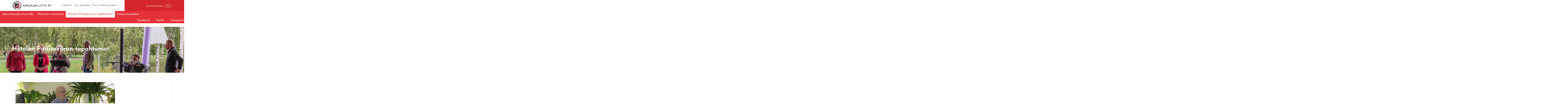

--- FILE ---
content_type: text/html; charset=UTF-8
request_url: https://www.karjalanliitto.fi/karjalan-liitto/jasenyhteisot/pitajaseurat/hiitolan-pitajaseura-ry/hiitolan-pitajaseuran-tapahtumat/hiitolan-pitajaseuran-sukututkimuspiiri.html
body_size: 12200
content:
<!doctype html>
<html lang="fi">
	<head>
		<meta charset="utf-8">
		<!-- <meta name="viewport" content="width=device-width, initial-scale=1, shrink-to-fit=no"> -->
		<meta name="viewport" content="width=device-width, initial-scale=1.0, height=device-height">

		<!--https://cdnjs.cloudflare.com/ajax/libs/slick-carousel/1.6.0/ajax-loader.gif
https://cdnjs.cloudflare.com/ajax/libs/slick-carousel/1.6.0/fonts/slick.eot
https://cdnjs.cloudflare.com/ajax/libs/slick-carousel/1.6.0/fonts/slick.svg
https://cdnjs.cloudflare.com/ajax/libs/slick-carousel/1.6.0/fonts/slick.ttf
https://cdnjs.cloudflare.com/ajax/libs/slick-carousel/1.6.0/fonts/slick.woff
https://cdnjs.cloudflare.com/ajax/libs/slick-carousel/1.6.0/slick-theme.css
https://cdnjs.cloudflare.com/ajax/libs/slick-carousel/1.6.0/slick-theme.min.css
https://cdnjs.cloudflare.com/ajax/libs/slick-carousel/1.6.0/slick-theme.min.css.map
https://cdnjs.cloudflare.com/ajax/libs/slick-carousel/1.6.0/slick.css
https://cdnjs.cloudflare.com/ajax/libs/slick-carousel/1.6.0/slick.min.css
https://cdnjs.cloudflare.com/ajax/libs/slick-carousel/1.6.0/slick.min.css.map
https://cdnjs.cloudflare.com/ajax/libs/slick-carousel/1.6.0/slick.min.js -->

<!-- <link defer rel="stylesheet" type="text/css" href="https://www.karjalanliitto.fi/media/layout/slick/slick/slick.css"/>
<link defer rel="stylesheet" type="text/css" href="https://www.karjalanliitto.fi/media/layout/slick/slick/slick-theme.css"/> -->
		<link rel="stylesheet" href="https://www.karjalanliitto.fi/media/layout/live/css/main.css?_=1703081366">
<link rel="stylesheet" href="https://cdnjs.cloudflare.com/ajax/libs/fancybox/3.5.7/jquery.fancybox.min.css">

		<script>
	var SITE = {};

	SITE.translations = {
		readmore: 'Lue lisää'
	};

</script>



<!--<script defer src="https://cdnjs.cloudflare.com/ajax/libs/fancybox/3.0.47/jquery.fancybox.min.js"></script>-->

<script defer type="text/javascript" src="https://www.karjalanliitto.fi/media/layout/js/fixes.js"></script>
<script defer src="https://www.karjalanliitto.fi/media/layout/live/js/main.js?_=1703081367"></script>

<!-- <script src="https://maps.googleapis.com/maps/api/js?key=AIzaSyAhOv4QwIc8iQMqhx07zc83Y01ZzsQMOS0" type="text/javascript"></script> -->
<script src="https://maps.googleapis.com/maps/api/js?key=AIzaSyCCEkpntMt13P5OgBfsJzqMJl5apwxeCzY" type="text/javascript"></script>

<script defer src="https://www.karjalanliitto.fi/media/layout/js/hyphenate.js" type="text/javascript"></script>
<!-- <script defer type="text/javascript" src="https://www.karjalanliitto.fi/media/layout/js/gmaps.js"></script> -->
<script defer type="text/javascript" src="https://cdnjs.cloudflare.com/ajax/libs/gmaps.js/0.4.25/gmaps.min.js"></script>

<script type="text/javascript" src="https://www.karjalanliitto.fi/media/layout/js/markerclusterer.js"></script>




<script defer src="https://cdnjs.cloudflare.com/ajax/libs/jquery.hoverintent/1.8.1/jquery.hoverIntent.min.js"></script>
<script defer src="https://www.karjalanliitto.fi/media/layout/js/vendor/linkify/linkify.min.js"></script>
<script defer src="https://www.karjalanliitto.fi/media/layout/js/vendor/linkify/linkify-jquery.min.js"></script>

<script defer src="https://cdnjs.cloudflare.com/ajax/libs/select2/4.0.6-rc.0/js/select2.min.js"></script>
		

		<title>Hiitolan Pitäjäseuran sukututkimuspiiri - Karjalan Liitto</title>            
		<meta name="description" content="Hiitolan Pitäjäseuran sukututkimuspiiri">

				<meta property="og:title" content="Hiitolan Pitäjäseuran sukututkimuspiiri - Karjalan Liitto">
		<meta property="og:type" content="article">
		<meta property="og:url" content="https://www.karjalanliitto.fi/karjalan-liitto/jasenyhteisot/pitajaseurat/hiitolan-pitajaseura-ry/hiitolan-pitajaseuran-tapahtumat/hiitolan-pitajaseuran-sukututkimuspiiri.html">
		<meta property="og:description" content="Hiitolan Pitäjäseuran sukututkimuspiiri">
				<link rel="apple-touch-icon" sizes="32x32" href="https://www.karjalanliitto.fi/media/layout/img/favicon.ico">
		<link rel="icon" type="image/png" sizes="32x32" href="https://www.karjalanliitto.fi/media/layout/img/favicon-32x32.png">
		<link rel="icon" type="image/png" sizes="16x16" href="https://www.karjalanliitto.fi/media/layout/img/favicon-16x16.png">
		<meta http-equiv="Content-Type" content="text/html; charset=UTF-8" />
<link rel="canonical" href="https://www.karjalanliitto.fi/karjalan-liitto/jasenyhteisot/pitajaseurat/hiitolan-pitajaseura-ry/hiitolan-pitajaseuran-tapahtumat/hiitolan-pitajaseuran-sukututkimuspiiri.html" />
<link rel="alternate" href="https://www.karjalanliitto.fi/karjalan-liitto/jasenyhteisot/pitajaseurat/hiitolan-pitajaseura-ry/hiitolan-pitajaseuran-tapahtumat/hiitolan-pitajaseuran-sukututkimuspiiri.html" hreflang="fi">
<link rel="alternate" href="https://www.karjalanliitto.fi/karjalan-liitto/jasenyhteisot/pitajaseurat/hiitolan-pitajaseura-ry/hiitolan-pitajaseuran-tapahtumat/hiitolan-pitajaseuran-sukututkimuspiiri.html" hreflang="x-default">

		<script>(function(w,d,s,l,i){w[l]=w[l]||[];w[l].push({'gtm.start':
new Date().getTime(),event:'gtm.js'});var f=d.getElementsByTagName(s)[0],
j=d.createElement(s),dl=l!='dataLayer'?'&l='+l:'';j.async=true;j.src=
'https://www.googletagmanager.com/gtm.js?id='+i+dl;f.parentNode.insertBefore(j,f);
})(window,document,'script','dataLayer','GTM-KM34PJV6');</script>

	</head>

<body id="subpage">
	<noscript id="deferred-styles">
	<link href="https://cdnjs.cloudflare.com/ajax/libs/select2/4.0.6-rc.0/css/select2.min.css" rel="stylesheet" />
	<link rel="stylesheet" type="text/css" href="https://www.karjalanliitto.fi/media/layout/slick/slick/slick.css"/>
	<link rel="stylesheet" type="text/css" href="https://www.karjalanliitto.fi/media/layout/slick/slick/slick-theme.css"/>
	<link href="https://fonts.googleapis.com/css?family=Josefin+Sans:300,300i,400,400i,600,700" rel="stylesheet">
	<link href="https://code.ionicframework.com/ionicons/2.0.1/css/ionicons.min.css" rel="stylesheet">
	<link rel="stylesheet" href="https://cdnjs.cloudflare.com/ajax/libs/fancybox/3.0.47/jquery.fancybox.min.css" />
</noscript>
<script>
	var loadDeferredStyles = function() {
		var addStylesNode = document.getElementById("deferred-styles");
		var replacement = document.createElement("div");
		replacement.innerHTML = addStylesNode.textContent;
		document.body.appendChild(replacement)
		addStylesNode.parentElement.removeChild(addStylesNode);
	};
	var raf = window.requestAnimationFrame || window.mozRequestAnimationFrame ||
		window.webkitRequestAnimationFrame || window.msRequestAnimationFrame;
	if (raf) 
		raf(function() {
			window.setTimeout(loadDeferredStyles, 0); 
		});
	else 
		window.addEventListener('load', loadDeferredStyles);
</script>
	<header class="header pb-lg-5">

	<div class="header__top">
		<div class="container">

			<div class="header__top__inner">
				<!-- Brand logo -->
				<div class="header__brand py-1"><a href="/">
	<img class="header__brand__logo pr-2" src="https://www.karjalanliitto.fi/media/layout/img/logo-karjalanliitto.svg"><h6 class="header__brand__text">KARJALAN LIITTO RY</h6>
</a></div>				<!-- < % IF:PAGE:LEVEL IS 0 % >
< % BLOCK:7 OR BLOCK:7 ON PAGE:1 % >
< % ELSE % >
< % BLOCK:7 OR BLOCK:7 ON TRAIL % >					
< % END IF % > -->


				<!-- Header links // DESKTOP -->
				<div class="header__links hidden-md-down">
					<a class="header__links__link px-1" href="https://www.karjalanliitto.fi/lahjoita.html"><i class="icon ion-heart pr-1" aria-hidden="true"></i>Lahjoita</a>
					<a class="header__links__link pr-1" href="https://liity.karjalanliitto.fi"><i class="icon ion-person-add pr-1" aria-hidden="true"></i>Liity jäseneksi</a>
					<a class="header__links__link header__links__link--store" href="https://siemiepuoti.karjalanliitto.fi">
					<i class="icon ion-bag pr-1" aria-hidden="true"></i>Siirry SieMie-puotiin <i class="ion-ios-arrow-thin-right icon icon--arrow" aria-hidden="true"></i></a>
				</div> 

				<!-- Language selection & site search // DESKTOP -->
				<div class="header__top__right pl-7 hidden-md-down">

					<!-- Language selection -->
					<div class="header__language">
						<!--<div class="dropdown">
<button class="header__language__button btn btn-transparent" type="button" id="dropdownMenuButton" data-toggle="dropdown" aria-haspopup="true" aria-expanded="false">
<i class="ion-earth icon icon--globe" aria-hidden="true"></i>Suomeksi<i class="ion-android-arrow-dropdown icon icon--caret" aria-hidden="true"></i>
</button>
<div class="dropdown-menu" aria-labelledby="dropdownMenuButton">
<a class="dropdown-item" href="#">På svenska</a>
<a class="dropdown-item" href="#">In English</a>
<a class="dropdown-item" href="#">по русски</a>
</div>
</div> -->
						<button class="header__language__button btn btn-transparent  js-select-language" style="opacity:0;pointer-events:none;" type="button" id="dropdownMenuButton" data-toggle="dropdown" aria-haspopup="true" aria-expanded="false">
							<i class="ion-earth icon icon--globe" aria-hidden="true"></i>Suomeksi<i class="ion-android-arrow-dropdown icon icon--caret" aria-hidden="true"></i>
						</button>

					</div>

					<!-- Site search -->
					<div class="header__search">
						<form class="header__search__form" action="/hakutulokset.html" >
							<i class="icon ion-search" aria-hidden="true"></i>
							<input class="header__search__input" type="text" name="q" placeholder="Kirjoita hakusanasi">
							<input class="header__search__button btn btn-secondary" type="submit" value="Hae">
						</form>
					</div>
				</div>

				<!-- Header top on MOBILE -->
				<div class="header__top__right header__top__mobile pl-0 pl-sm-5 hidden-lg-up">
					<button class="header__top__mobile-btn js-select-language px-3" style="opacity:0; pointer-events:none;" type="button" aria-haspopup="true" aria-expanded="false"><i class="icon ion-earth pr-1" aria-hidden="true"></i></button>
					<a class="header__top__mobile-btn px-3" href="https://www.karjalanliitto.fi/lahjoita.html"><i class="icon ion-heart pr-1" aria-hidden="true"></i></a>
					<a class="header__top__mobile-btn px-3" href="https://www.karjalanliitto.fi/kauppa/"><i class="icon ion-bag pr-1" aria-hidden="true"></i></a>
					<!-- <a class="header__top__mobile-btn px-3" href=""><i class="icon ion-earth pr-1" aria-hidden="true"></i></a> -->

					<!--<button class="header__top__mobile-btn px-3" type="button" id="dropdownMenuButton" data-toggle="dropdown" aria-haspopup="true" aria-expanded="false"><i class="icon ion-earth pr-1" aria-hidden="true"></i></button> -->
					<!-- <div class="dropdown-menu" aria-labelledby="dropdownMenuButton" >
<a class="dropdown-item" href="#">På svenska</a>
<a class="dropdown-item" href="#">In English</a>
<a class="dropdown-item" href="#">по русски</a>
</div> -->
					<button class="header__top__mobile-btn mr-0 mr-sm-7 px-3 btn-transparent js-mobile-search"><i class="icon ion-search pr-1" aria-hidden="true"></i></button>
					<button class="header__top__mobile-btn pl-2 pr-2 ml-auto header__top__mobile__toggle btn-transparent js-mobile-menu-toggle"><i class="icon ion-android-menu" aria-hidden="true"></i></button>
				</div>

			</div>

		</div>

	</div>
	<!-- Desktop language selection
<div class="header__language--selection hidden-md-down">
<div class="dropdown__language--select w-100">	
<div class="d-flex justify-content-center">
<a class="header__language--dropdown--item" href="#">På svenska</a>
<a class="header__language--dropdown--item" href="#">In English</a>
<a class="header__language--dropdown--item" href="#">по русски</a>
</div>
</div>
</div> -->
	<!-- Mobile language selection
<div class="header__language--selection hidden-lg-up">
<div class="dropdown__language--select w-100">	
<div class="d-flex justify-content-center">
<a class="header__language--dropdown--item" href="#">På svenska</a>
<a class="header__language--dropdown--item" href="#">In English</a>
<a class="header__language--dropdown--item" href="#">по русски</a>
</div>
</div>
</div> -->

	<!-- Mobile search -->
	<div class="header__search header__search--mobile hidden-lg-up">
		<form class="header__search__form" action="/hakutulokset.html">
			<button class="header__search__button btn-transparent" type="submit"><i class="icon ion-search" aria-hidden="true"></i></button>
			<div class="header__search__input-wrapper">
				<input class="header__search__input pl-5" type="text" name="q" placeholder="Kirjoita hakusanasi">
			</div>
		</form>
	</div>

	<div class="header__bottom">
		<div class="container-fluid">
			<div class="row header__bottom__paddingbottom-mobile">
				<!-- Main navigation -->
															
<nav class="menu-main pt-3 pb-4 py-lg-0">
	<div class="menu">
		<span class="level1 hidden-lg-up">
			<a class="" href="/"><i class="icon icon--home ion-ios-home" aria-hidden="true"></i></a>
		</span>
		<span class="level1 js-url-for-community-frontpage">
		 	<a>Jäsenyhteisön etusivulle</a>
		</span>
		
	<span class="first level1 hasSubItems">
		<a class="" href="https://www.karjalanliitto.fi/karjalan-liitto/jasenyhteisot/pitajaseurat/hiitolan-pitajaseura-ry/aktiivista-toimintaa.html">Aktiivista toimintaa</a>
		<button class="menu-main__submenu-toggle btn-transparent"><i class="icon ion-ios-arrow-down"></i></button>
		<div class="menu-main__submenu-wrapper py-lg-8 js-submenu">
			<div class="container">
				
				<div class="menu-main__submenu level2 menu">
					
	
		
		<div class="menu-main__submenu__column">
		
	
	<span class="first level2">
		<a class="" href="https://www.karjalanliitto.fi/karjalan-liitto/jasenyhteisot/pitajaseurat/hiitolan-pitajaseura-ry/aktiivista-toimintaa/yhteystiedot.html">Yhteystiedot</a>
		
	</span>
	
		
		
	

	
		
	
	<span class="level2">
		<a class="" href="https://www.karjalanliitto.fi/karjalan-liitto/jasenyhteisot/pitajaseurat/hiitolan-pitajaseura-ry/aktiivista-toimintaa/tarinaillat.html">Tarinaillat</a>
		
	</span>
	
		
		
	

	
		
	
	<span class="level2">
		<a class="" href="https://www.karjalanliitto.fi/karjalan-liitto/jasenyhteisot/pitajaseurat/hiitolan-pitajaseura-ry/aktiivista-toimintaa/sukututkimus-2.html">Sukututkimus</a>
		
	</span>
	
		
		
	

	
		
	
	<span class="level2">
		<a class="" href="https://www.karjalanliitto.fi/karjalan-liitto/jasenyhteisot/pitajaseurat/hiitolan-pitajaseura-ry/aktiivista-toimintaa/kastyokori-2.html">Kästyökori</a>
		
	</span>
	
		
		</div>
		<div class="menu-main__submenu__column pl-lg-7">
		
		
	

	
		
	
	<span class="level2">
		<a class="" href="https://www.karjalanliitto.fi/karjalan-liitto/jasenyhteisot/pitajaseurat/hiitolan-pitajaseura-ry/aktiivista-toimintaa/murrepiiri-mie-ja-sie.html">Murrepiiri Mie ja sie</a>
		
	</span>
	
		
		
	

	
		
	
	<span class="level2">
		<a class="" href="https://www.karjalanliitto.fi/karjalan-liitto/jasenyhteisot/pitajaseurat/hiitolan-pitajaseura-ry/aktiivista-toimintaa/tuotemyynti.html">Tuotemyynti</a>
		
	</span>
	
		
		
	

	
		
	
	<span class="level2">
		<a class="" href="https://www.karjalanliitto.fi/karjalan-liitto/jasenyhteisot/pitajaseurat/hiitolan-pitajaseura-ry/aktiivista-toimintaa/rotinat.html">Rotinat</a>
		
	</span>
	
		
		
	

	
		
	
	<span class="level2">
		<a class="" href="https://www.karjalanliitto.fi/karjalan-liitto/jasenyhteisot/pitajaseurat/hiitolan-pitajaseura-ry/aktiivista-toimintaa/tule-mukaan.html">Tule mukaan</a>
		
	</span>
	
		
		</div>
		<div class="menu-main__submenu__column pl-lg-7">
		
		
	

	
		
	
	<span class="last level2">
		<a class="" href="https://www.karjalanliitto.fi/karjalan-liitto/jasenyhteisot/pitajaseurat/hiitolan-pitajaseura-ry/aktiivista-toimintaa/toimintakertomukset.html">Toimintakertomukset</a>
		
	</span>
	
		
		
		</div>
		
	

	</div>
	</div>
	</div>

	</span>

	<span class="current level1">
		<a class="" href="https://www.karjalanliitto.fi/karjalan-liitto/jasenyhteisot/pitajaseurat/hiitolan-pitajaseura-ry/hiitolan-pitajaseuran-tapahtumat.html">Hiitolan Pitäjäseuran tapahtumat</a>
		
	</span>

	<span class="last level1">
		<a class="" href="https://www.karjalanliitto.fi/karjalan-liitto/jasenyhteisot/pitajaseurat/hiitolan-pitajaseura-ry/kotiseutumatkat.html">Kotiseutumatkat</a>
		
	</span>

	</div>
</nav>
<input type="hidden" class="js-info-for-communityfrontpage " data-href="https://www.karjalanliitto.fi/karjalan-liitto/jasenyhteisot/pitajaseurat/hiitolan-pitajaseura-ry.html" data-title="Hiitolan Pitäjäseura ry">													<!-- Social links -->
				<div class="header__social-links pr-3 pr-xl-0">
<a class="header__social-links__link pl-7 pt-2 hidden-lg-up" href="#"><i class="icon ion-person-add pr-2" aria-hidden="true"></i>Liity jäseneksi</a><a class="header__social-links__link pl-7 pl-lg-2 pr-2 pr-xl-5 " href="https://fi-fi.facebook.com/karjalanliitto/">
	<i class="icon ion-social-facebook pr-2 pr-lg-1"></i>Facebook
	
	
</a><a class="header__social-links__link pl-7 pl-lg-2 pr-2 pr-xl-5 " href="https://twitter.com/karjalanliitto?lang=en">
	
	<i class="icon ion-social-twitter pr-2 pr-lg-1"></i>Twitter
	
</a><a class="header__social-links__link pl-7 pl-lg-2  " href="https://www.instagram.com/karjalanliitto/">
	
	
	<i class="icon ion-social-instagram pr-2 pr-lg-1"></i>Instagram
</a></div>

				<!-- < % IF:PAGE:LEVEL IS 0 % >
< % BLOCK:8 OR BLOCK:8 ON PAGE:1 % >
< % ELSE % >
< % BLOCK:8 OR BLOCK:8 ON TRAIL % >					
< % END IF % >
-->
			</div>
		</div>
	</div>

</header>
<div class="content-wrap">
	<div class="mobile-menu-overlay"></div>

	<main class="js-member-frontpage">
		<div class="pb-9">
			<div class="hero"><div class="hero__item" 
	
		
		
		style="background-image: url('/media/jasenyhteisot/hiitolan-pitajaseura-ry/tapahtumakuva/cache/lauluilta-1400x320,c,q=85.jpg');">
		
		
	
	
	<div class="hero__item__inner container px-xl-0">
		<h1 style="width: 100%;" class="hero__item__heading-2 mb-1 ">Hiitolan Pitäjäseuran tapahtumat</h1>
		<p class="hero__item__text mb-2 "></p>
		
	</div>
	
</div></div>		</div>
		<div class="container pb-9">
			<div class="single__event--page mb-9">
	
	
	<a data-fancybox="gallery" href="https://www.karjalanliitto.fi/media/jasenyhteisot/hiitolan-pitajaseura-ry/tapahtumakuva/sukututkimus3.jpg"><img class="img-fluid" src="https://www.karjalanliitto.fi/media/jasenyhteisot/hiitolan-pitajaseura-ry/tapahtumakuva/cache/sukututkimus3-1100x460,q=85.jpg"></a>

	<div class="py-5">	
		<h2 class="py-1"><span class="js-title-val" value="Hiitolan Pitäjäseuran sukututkimuspiiri">Hiitolan Pitäjäseuran sukututkimuspiiri</span></h2>
		<p class="py-1 single__event--text"><span class="js-date-val" value=17.11.2021>17.11.2021 17:00 - 17.11.2021 20:00 </span> | <span class="js-city-val" value="Pori">Pori</span>, Yhteisötalo, Otavank. 5 A Pori (2.kerros)</p>
		
		<div class="editor single__event--editor">
			<p>Syksyn 2021 sukututkimuspiiri pidet&auml;&auml;n huomioiden turvav&auml;lit ja muut hygieniasuositukset.</p>

<p>&nbsp;</p>

<p>Tervetuloa mukaan uudet ja vanhat osallistujat.</p>	
		</div>
		
		<div class="flex-column">
			
			<div class="justify-content-between d-flex align-items-center">
				<div>
					<a href="javascript:history.back()" class="btn btn-primary my-3">Takaisin <i class="ion-ios-arrow-thin-right icon"></i></a>
				</div>
				<div class="d-flex">
					<a href="https://www.facebook.com/sharer/sharer.php?u=https://www.karjalanliitto.fi/karjalan-liitto/jasenyhteisot/pitajaseurat/hiitolan-pitajaseura-ry/hiitolan-pitajaseuran-tapahtumat/hiitolan-pitajaseuran-sukututkimuspiiri.html"
					   onclick="
								window.open(
								'https://www.facebook.com/sharer/sharer.php?u=https://www.karjalanliitto.fi/karjalan-liitto/jasenyhteisot/pitajaseurat/hiitolan-pitajaseura-ry/hiitolan-pitajaseuran-tapahtumat/hiitolan-pitajaseuran-sukututkimuspiiri.html', 
								'facebook-share-dialog', 
								'width=626,height=436'); 
								return false;"
					   class="px-2" title="Jaa Facebookissa">
						<i class="ion-social-facebook icon" style="font-size:1.5rem;"></i>
					</a>

					<a href="http://twitter.com/share?text=Hiitolan%20Pit%C3%A4j%C3%A4seuran%20sukututkimuspiiri&amp;url=https://www.karjalanliitto.fi/karjalan-liitto/jasenyhteisot/pitajaseurat/hiitolan-pitajaseura-ry/hiitolan-pitajaseuran-tapahtumat/hiitolan-pitajaseuran-sukututkimuspiiri.html"
					   onclick="
								window.open(
								'http://twitter.com/share?text=Hiitolan%20Pit%C3%A4j%C3%A4seuran%20sukututkimuspiiri&amp;url=https://www.karjalanliitto.fi/karjalan-liitto/jasenyhteisot/pitajaseurat/hiitolan-pitajaseura-ry/hiitolan-pitajaseuran-tapahtumat/hiitolan-pitajaseuran-sukututkimuspiiri.html', 
								'twitter-share-dialog', 
								'width=626,height=436'); 
								return false;"
					   class="px-2" title="Jaa Twitterissä">
						<i class="ion-social-twitter icon" style="font-size:1.5rem;"></i>
					</a>

					<a href="http://www.linkedin.com/shareArticle?mini=true&amp;url=https://www.karjalanliitto.fi/karjalan-liitto/jasenyhteisot/pitajaseurat/hiitolan-pitajaseura-ry/hiitolan-pitajaseuran-tapahtumat/hiitolan-pitajaseuran-sukututkimuspiiri.html&amp;title=Hiitolan%20Pit%C3%A4j%C3%A4seuran%20sukututkimuspiiri&amp;source=Karjalan Liitto"
					   onclick="
								window.open(
								'http://www.linkedin.com/shareArticle?mini=true&amp;url=https://www.karjalanliitto.fi/karjalan-liitto/jasenyhteisot/pitajaseurat/hiitolan-pitajaseura-ry/hiitolan-pitajaseuran-tapahtumat/hiitolan-pitajaseuran-sukututkimuspiiri.html&amp;title=Hiitolan%20Pit%C3%A4j%C3%A4seuran%20sukututkimuspiiri&amp;source=Karjalan Liitto', 
								'linkedin-share-dialog', 
								'width=626,height=436'); 
								return false;"
					   class="pl-2" title="Jaa Linkedinissä">
						<i class="ion-social-linkedin icon" style="font-size:1.5rem;"></i>
					</a>
				</div>
			</div>
		</div>
	</div>
	
	
</div>	
			
<script>
var organizationPageEvents = [{
	"id": 4132,
	"link": "https://www.karjalanliitto.fi/karjalan-liitto/jasenyhteisot/pitajaseurat/hiitolan-pitajaseura-ry/hiitolan-pitajaseuran-tapahtumat/hiitolan-pitajaseuran-tarinailta-4.html",
	"categories": "Hiitolan Pitäjäseura ry,",
	"isostartdate": "2020-01-07",
	"isoenddate": "2020-01-07",
	"startdate": "07.01.2020 18:00",
	"enddate": "07.01.2020 20:00",
	"title": "Hiitolan Pitäjäseuran tarinailta",
	"description": "",
	"location": "Porin seurakuntayhtym\u00e4n seurakuntakeskus",
	"city": "Pori"
},{
	"id": 4147,
	"link": "https://www.karjalanliitto.fi/karjalan-liitto/jasenyhteisot/pitajaseurat/hiitolan-pitajaseura-ry/hiitolan-pitajaseuran-tapahtumat/hiitolan-pitajaseuran-talvimatka-taynna.html",
	"categories": "Hiitolan Pitäjäseura ry,",
	"isostartdate": "2020-01-24",
	"isoenddate": "2020-02-01",
	"startdate": "24.01.2020 08:00",
	"enddate": "01.02.2020 00:00",
	"title": "Hiitolan Pitäjäseuran talvimatka - TÄYNNÄ",
	"description": "",
	"location": "\u00c4k\u00e4slompolo",
	"city": "\u00c4k\u00e4slompolo"
},{
	"id": 4148,
	"link": "https://www.karjalanliitto.fi/karjalan-liitto/jasenyhteisot/pitajaseurat/hiitolan-pitajaseura-ry/hiitolan-pitajaseuran-tapahtumat/hiitolan-pitajaseuran-talvimatka-taynna-2.html",
	"categories": "Hiitolan Pitäjäseura ry,",
	"isostartdate": "2020-01-31",
	"isoenddate": "2020-02-08",
	"startdate": "31.01.2020 20:30",
	"enddate": "08.02.2020 00:00",
	"title": "Hiitolan Pitäjäseuran talvimatka - TÄYNNÄ",
	"description": "",
	"location": "\u00c4k\u00e4slompolo",
	"city": "\u00c4k\u00e4slompolo"
},{
	"id": 4133,
	"link": "https://www.karjalanliitto.fi/karjalan-liitto/jasenyhteisot/pitajaseurat/hiitolan-pitajaseura-ry/hiitolan-pitajaseuran-tapahtumat/hiitolan-pitajaseuran-tarinailta-5.html",
	"categories": "Hiitolan Pitäjäseura ry,",
	"isostartdate": "2020-02-11",
	"isoenddate": "2020-02-11",
	"startdate": "11.02.2020 18:00",
	"enddate": "11.02.2020 20:00",
	"title": "Hiitolan Pitäjäseuran tarinailta",
	"description": "",
	"location": "Porin seurakuntayhtym\u00e4n seurakuntakeskus",
	"city": "Pori"
},{
	"id": 4301,
	"link": "https://www.karjalanliitto.fi/karjalan-liitto/jasenyhteisot/pitajaseurat/hiitolan-pitajaseura-ry/hiitolan-pitajaseuran-tapahtumat/hiitolainen-kastyokori-5.html",
	"categories": "Hiitolan Pitäjäseura ry,",
	"isostartdate": "2020-02-21",
	"isoenddate": "2020-02-21",
	"startdate": "21.02.2020 17:00",
	"enddate": "21.02.2020 20:00",
	"title": "Hiitolainen kästyökori",
	"description": "",
	"location": "Yhteis\u00f6talo, Otavank.5 A Pori (2.ker.)",
	"city": "Pori"
},{
	"id": 4302,
	"link": "https://www.karjalanliitto.fi/karjalan-liitto/jasenyhteisot/pitajaseurat/hiitolan-pitajaseura-ry/hiitolan-pitajaseuran-tapahtumat/hiitolan-pitajaseuran-koko-perheen-talvitapahtuma.html",
	"categories": "Hiitolan Pitäjäseura ry,",
	"isostartdate": "2020-02-23",
	"isoenddate": "2020-02-23",
	"startdate": "23.02.2020 12:00",
	"enddate": "23.02.2020 15:00",
	"title": "Hiitolan Pitäjäseuran koko perheen talvitapahtuma",
	"description": "",
	"location": "Salomonkalliolla, Suomalaisentie 71, Nakkila",
	"city": "Nakkila"
},{
	"id": 4303,
	"link": "https://www.karjalanliitto.fi/karjalan-liitto/jasenyhteisot/pitajaseurat/hiitolan-pitajaseura-ry/hiitolan-pitajaseuran-tapahtumat/peruttu-hiitolan-pitajaseuran-pilkkikilpailut.html",
	"categories": "Hiitolan Pitäjäseura ry,",
	"isostartdate": "2020-03-01",
	"isoenddate": "2020-03-01",
	"startdate": "01.03.2020 09:30",
	"enddate": "01.03.2020 14:00",
	"title": "Peruttu: Hiitolan Pitäjäseuran pilkkikilpailut",
	"description": "",
	"location": "Kullaan Silokalliolla, Silokalliontie 160, Kullaa",
	"city": "Kullaa"
},{
	"id": 4134,
	"link": "https://www.karjalanliitto.fi/karjalan-liitto/jasenyhteisot/pitajaseurat/hiitolan-pitajaseura-ry/hiitolan-pitajaseuran-tapahtumat/hiitolan-pitajaseuran-kevatkokous-kokouksen-jalkeen-tarinailta.html",
	"categories": "Hiitolan Pitäjäseura ry,",
	"isostartdate": "2020-03-11",
	"isoenddate": "2020-03-11",
	"startdate": "11.03.2020 17:30",
	"enddate": "11.03.2020 20:00",
	"title": "Hiitolan Pitäjäseuran kevätkokous, kokouksen jälkeen tarinailta",
	"description": "",
	"location": "Porin seurakuntayhtym\u00e4n seurakuntakeskus, It\u00e4puisto 14, toinen kerros",
	"city": "Pori"
},{
	"id": 4304,
	"link": "https://www.karjalanliitto.fi/karjalan-liitto/jasenyhteisot/pitajaseurat/hiitolan-pitajaseura-ry/hiitolan-pitajaseuran-tapahtumat/hiitolan-pitajaseuran-sukututkimuspiiri-peruttu.html",
	"categories": "Hiitolan Pitäjäseura ry,",
	"isostartdate": "2020-03-19",
	"isoenddate": "2020-03-19",
	"startdate": "19.03.2020 17:00",
	"enddate": "19.03.2020 20:00",
	"title": "Hiitolan Pitäjäseuran sukututkimuspiiri - peruttu",
	"description": "",
	"location": "Yhteis\u00f6talo, Otavank. 5 A Pori (2.kerros)",
	"city": "Pori"
},{
	"id": 4135,
	"link": "https://www.karjalanliitto.fi/karjalan-liitto/jasenyhteisot/pitajaseurat/hiitolan-pitajaseura-ry/hiitolan-pitajaseuran-tapahtumat/hiitolan-pitajaseuran-tarinailta-peruttu-2.html",
	"categories": "Hiitolan Pitäjäseura ry,",
	"isostartdate": "2020-04-14",
	"isoenddate": "2020-04-14",
	"startdate": "14.04.2020 18:00",
	"enddate": "14.04.2020 20:00",
	"title": "Hiitolan Pitäjäseuran tarinailta - peruttu",
	"description": "",
	"location": "Porin seurakuntayhtym\u00e4n seurakuntakeskus, It\u00e4puisto 14, toinen kerros",
	"city": "Pori"
},{
	"id": 4137,
	"link": "https://www.karjalanliitto.fi/karjalan-liitto/jasenyhteisot/pitajaseurat/hiitolan-pitajaseura-ry/hiitolan-pitajaseuran-tapahtumat/hiitolan-pitajaseuran-aitienpaivajuhla-peruttu-siirretaan-myohempaan-ajankohtaan.html",
	"categories": "Hiitolan Pitäjäseura ry,",
	"isostartdate": "2020-05-03",
	"isoenddate": "2020-05-03",
	"startdate": "03.05.2020 13:00",
	"enddate": "03.05.2020 16:00",
	"title": "Hiitolan Pitäjäseuran äitienpäiväjuhla - peruttu /siirretään myöhempään ajankohtaan",
	"description": "",
	"location": "Porin seurakuntayhtym\u00e4n seurakuntakeskus, It\u00e4puisto 14, toinen kerros",
	"city": "Pori"
},{
	"id": 4136,
	"link": "https://www.karjalanliitto.fi/karjalan-liitto/jasenyhteisot/pitajaseurat/hiitolan-pitajaseura-ry/hiitolan-pitajaseuran-tapahtumat/peruttu-hiitolan-pitajaseuran-tarinailta.html",
	"categories": "Hiitolan Pitäjäseura ry,",
	"isostartdate": "2020-05-05",
	"isoenddate": "2020-05-05",
	"startdate": "05.05.2020 18:00",
	"enddate": "05.05.2020 20:00",
	"title": "Peruttu: Hiitolan Pitäjäseuran tarinailta",
	"description": "",
	"location": "Porin seurakuntayhtym\u00e4n seurakuntakeskus, It\u00e4puisto 14, toinen kerros",
	"city": "Pori"
},{
	"id": 4307,
	"link": "https://www.karjalanliitto.fi/karjalan-liitto/jasenyhteisot/pitajaseurat/hiitolan-pitajaseura-ry/hiitolan-pitajaseuran-tapahtumat/peruttu-hiitolan-pitajaseuran-kotiseutumatka.html",
	"categories": "Hiitolan Pitäjäseura ry,",
	"isostartdate": "2020-05-14",
	"isoenddate": "2020-05-17",
	"startdate": "14.05.2020 00:00",
	"enddate": "17.05.2020 00:00",
	"title": "Peruttu: Hiitolan Pitäjäseuran kotiseutumatka",
	"description": "",
	"location": "Hiitola - K\u00e4kisalmi",
	"city": "Hiitola - K\u00e4kisalmi"
},{
	"id": 4305,
	"link": "https://www.karjalanliitto.fi/karjalan-liitto/jasenyhteisot/pitajaseurat/hiitolan-pitajaseura-ry/hiitolan-pitajaseuran-tapahtumat/peruttu-juuret-hiitolassa-leiri.html",
	"categories": "Hiitolan Pitäjäseura ry,",
	"isostartdate": "2020-05-14",
	"isoenddate": "2020-05-17",
	"startdate": "14.05.2020 00:00",
	"enddate": "17.05.2020 00:00",
	"title": "Peruttu: Juuret Hiitolassa -leiri",
	"description": "",
	"location": "Kullaan Silokalliolla, Silokalliontie 160, Kullaa",
	"city": "Kullaa"
},{
	"id": 4308,
	"link": "https://www.karjalanliitto.fi/karjalan-liitto/jasenyhteisot/pitajaseurat/hiitolan-pitajaseura-ry/hiitolan-pitajaseuran-tapahtumat/hiitolan-pitajaseuran-kotiseutumatka.html",
	"categories": "Hiitolan Pitäjäseura ry,",
	"isostartdate": "2020-06-05",
	"isoenddate": "2020-06-08",
	"startdate": "05.06.2020 00:00",
	"enddate": "08.06.2020 00:00",
	"title": "Hiitolan Pitäjäseuran kotiseutumatka",
	"description": "",
	"location": "Hiitola - K\u00e4kisalmi.",
	"city": "Hiitola - K\u00e4kisalmi."
},{
	"id": 5726,
	"link": "https://www.karjalanliitto.fi/karjalan-liitto/jasenyhteisot/pitajaseurat/hiitolan-pitajaseura-ry/hiitolan-pitajaseuran-tapahtumat/hiitolan-pitajaseura-kirkkopyha-hiitolan-kirkossa.html",
	"categories": "Hiitolan Pitäjäseura ry,",
	"isostartdate": "2020-07-19",
	"isoenddate": "2020-07-19",
	"startdate": "19.07.2020 10:00",
	"enddate": "19.07.2020 11:30",
	"title": "Hiitolan Pitäjäseura - kirkkopyhä "Hiitolan kirkossa"",
	"description": "",
	"location": "",
	"city": ""
},{
	"id": 4306,
	"link": "https://www.karjalanliitto.fi/karjalan-liitto/jasenyhteisot/pitajaseurat/hiitolan-pitajaseura-ry/hiitolan-pitajaseuran-tapahtumat/hiitolan-pitajaseuran-onkikilpailut-2.html",
	"categories": "Hiitolan Pitäjäseura ry,",
	"isostartdate": "2020-08-01",
	"isoenddate": "2020-08-01",
	"startdate": "01.08.2020 10:00",
	"enddate": "01.08.2020 14:00",
	"title": "Hiitolan Pitäjäseuran onkikilpailut",
	"description": "",
	"location": "Reposaari Kaupparanta, Satamapuisto",
	"city": "Pori"
},{
	"id": 4309,
	"link": "https://www.karjalanliitto.fi/karjalan-liitto/jasenyhteisot/pitajaseurat/hiitolan-pitajaseura-ry/hiitolan-pitajaseuran-tapahtumat/lauluilta.html",
	"categories": "Hiitolan Pitäjäseura ry,",
	"isostartdate": "2020-08-19",
	"isoenddate": "2020-08-19",
	"startdate": "19.08.2020 18:00",
	"enddate": "19.08.2020 20:00",
	"title": "Lauluilta",
	"description": "",
	"location": "Kirjurinluodon kes\u00e4teatteri",
	"city": "Pori"
},{
	"id": 4138,
	"link": "https://www.karjalanliitto.fi/karjalan-liitto/jasenyhteisot/pitajaseurat/hiitolan-pitajaseura-ry/hiitolan-pitajaseuran-tapahtumat/hiitolan-pitajaseuran-tarinailta-peruutettu.html",
	"categories": "Hiitolan Pitäjäseura ry,",
	"isostartdate": "2020-09-08",
	"isoenddate": "2020-09-08",
	"startdate": "08.09.2020 18:00",
	"enddate": "08.09.2020 20:00",
	"title": "Hiitolan Pitäjäseuran tarinailta - peruutettu",
	"description": "",
	"location": "Porin seurakuntayhtym\u00e4n seurakuntakeskus, It\u00e4puisto 14, toinen kerros",
	"city": "Pori"
},{
	"id": 4139,
	"link": "https://www.karjalanliitto.fi/karjalan-liitto/jasenyhteisot/pitajaseurat/hiitolan-pitajaseura-ry/hiitolan-pitajaseuran-tapahtumat/hiitolan-pitajaseuran-tarinailta-peruttu-3.html",
	"categories": "Hiitolan Pitäjäseura ry,",
	"isostartdate": "2020-10-06",
	"isoenddate": "2020-10-06",
	"startdate": "06.10.2020 18:00",
	"enddate": "06.10.2020 20:00",
	"title": "Hiitolan Pitäjäseuran tarinailta - peruttu",
	"description": "",
	"location": "Seurakuntakeskus It\u00e4puisto 14 Pori (2.ker.)",
	"city": "Pori"
},{
	"id": 5877,
	"link": "https://www.karjalanliitto.fi/karjalan-liitto/jasenyhteisot/pitajaseurat/hiitolan-pitajaseura-ry/hiitolan-pitajaseuran-tapahtumat/hiitolainen-kastyokori-6.html",
	"categories": "Hiitolan Pitäjäseura ry,",
	"isostartdate": "2020-10-09",
	"isoenddate": "2020-10-09",
	"startdate": "09.10.2020 17:00",
	"enddate": "09.10.2020 20:00",
	"title": "Hiitolainen kästyökori",
	"description": "",
	"location": "Yhteis\u00f6talo, Otavank.5 A Pori (2.ker.)",
	"city": "Pori"
},{
	"id": 5878,
	"link": "https://www.karjalanliitto.fi/karjalan-liitto/jasenyhteisot/pitajaseurat/hiitolan-pitajaseura-ry/hiitolan-pitajaseuran-tapahtumat/hiitolan-pitajaseuran-sukututkimuspiiri-peruutettu.html",
	"categories": "Hiitolan Pitäjäseura ry,",
	"isostartdate": "2020-10-22",
	"isoenddate": "2020-10-22",
	"startdate": "22.10.2020 17:00",
	"enddate": "22.10.2020 20:00",
	"title": "Hiitolan Pitäjäseuran sukututkimuspiiri - Peruutettu",
	"description": "",
	"location": "Yhteis\u00f6talo, Otavank. 5 A Pori (2.kerros)",
	"city": "Pori"
},{
	"id": 6594,
	"link": "https://www.karjalanliitto.fi/karjalan-liitto/jasenyhteisot/pitajaseurat/hiitolan-pitajaseura-ry/hiitolan-pitajaseuran-tapahtumat/murrepiiri-sie-ja-mie-2.html",
	"categories": "Hiitolan Pitäjäseura ry,",
	"isostartdate": "2020-11-03",
	"isoenddate": "2020-11-03",
	"startdate": "03.11.2020 17:00",
	"enddate": "03.11.2020 17:20",
	"title": "Murrepiiri Sie ja Mie",
	"description": "Murrepiiri Sie ja Mie",
	"location": "Yhteis\u00f6talo, Otavankatu 5A Pori (2.kerros)",
	"city": "Pori"
},{
	"id": 4140,
	"link": "https://www.karjalanliitto.fi/karjalan-liitto/jasenyhteisot/pitajaseurat/hiitolan-pitajaseura-ry/hiitolan-pitajaseuran-tapahtumat/hiitolan-pitajaseuran-syyskokous.html",
	"categories": "Hiitolan Pitäjäseura ry,",
	"isostartdate": "2020-11-10",
	"isoenddate": "2020-11-10",
	"startdate": "10.11.2020 17:30",
	"enddate": "10.11.2020 20:00",
	"title": "Hiitolan Pitäjäseuran syyskokous",
	"description": "",
	"location": "Porin seurakuntayhtym\u00e4n seurakuntakeskus, It\u00e4puisto 14, toinen kerros",
	"city": "Pori"
},{
	"id": 4141,
	"link": "https://www.karjalanliitto.fi/karjalan-liitto/jasenyhteisot/pitajaseurat/hiitolan-pitajaseura-ry/hiitolan-pitajaseuran-tapahtumat/hiitolan-pitajaseuran-joulutempaus-peruutettu.html",
	"categories": "Hiitolan Pitäjäseura ry,",
	"isostartdate": "2020-12-13",
	"isoenddate": "2020-12-13",
	"startdate": "13.12.2020 15:00",
	"enddate": "13.12.2020 16:30",
	"title": "Hiitolan Pitäjäseuran joulutempaus - peruutettu",
	"description": "",
	"location": "Cygneuksen koulun ruokalan piha-alue, Tasavallankatu 1 Pori",
	"city": "Pori"
},{
	"id": 4142,
	"link": "https://www.karjalanliitto.fi/karjalan-liitto/jasenyhteisot/pitajaseurat/hiitolan-pitajaseura-ry/hiitolan-pitajaseuran-tapahtumat/hiitolan-pitajaseura-sytyttaa-kynttilat-karjalaan-jaaneiden-muistoksi-peruutettu.html",
	"categories": "Hiitolan Pitäjäseura ry,",
	"isostartdate": "2020-12-20",
	"isoenddate": "2020-12-20",
	"startdate": "20.12.2020 16:00",
	"enddate": "20.12.2020 00:00",
	"title": "Hiitolan Pitäjäseura sytyttää kynttilät Karjalaan jääneiden muistoksi - peruutettu",
	"description": "",
	"location": "Karjalaan j\u00e4\u00e4neiden vainajien muistomerkki Keski-Porin kirkkopuistossa",
	"city": "Pori"
},{
	"id": 6777,
	"link": "https://www.karjalanliitto.fi/karjalan-liitto/jasenyhteisot/pitajaseurat/hiitolan-pitajaseura-ry/hiitolan-pitajaseuran-tapahtumat/hiitolan-pitajaseuran-kevatkokous-virtuaalisesti.html",
	"categories": "Hiitolan Pitäjäseura ry,",
	"isostartdate": "2021-03-27",
	"isoenddate": "2021-03-27",
	"startdate": "27.03.2021 12:40",
	"enddate": "27.03.2021 14:30",
	"title": "Hiitolan Pitäjäseuran kevätkokous, virtuaalisesti",
	"description": "",
	"location": "Virtuaalisesti ymp\u00e4ri Suomea",
	"city": ""
},{
	"id": 7083,
	"link": "https://www.karjalanliitto.fi/karjalan-liitto/jasenyhteisot/pitajaseurat/hiitolan-pitajaseura-ry/hiitolan-pitajaseuran-tapahtumat/hiitolan-pitajaseuran-virtuaalivirpojaiset.html",
	"categories": "Hiitolan Pitäjäseura ry,",
	"isostartdate": "2021-03-28",
	"isoenddate": "2021-03-28",
	"startdate": "28.03.2021 09:45",
	"enddate": "28.03.2021 10:30",
	"title": "Hiitolan Pitäjäseuran virtuaalivirpojaiset",
	"description": "",
	"location": "Virtuaalisesti ymp\u00e4ri Suomea",
	"city": ""
},{
	"id": 6778,
	"link": "https://www.karjalanliitto.fi/karjalan-liitto/jasenyhteisot/pitajaseurat/hiitolan-pitajaseura-ry/hiitolan-pitajaseuran-tapahtumat/hiitolan-pitajaseuran-tarinailta-rajoitustilanteen-mukaan.html",
	"categories": "Hiitolan Pitäjäseura ry,",
	"isostartdate": "2021-04-13",
	"isoenddate": "2021-04-13",
	"startdate": "13.04.2021 18:00",
	"enddate": "13.04.2021 20:00",
	"title": "Hiitolan Pitäjäseuran tarinailta, rajoitustilanteen mukaan",
	"description": "",
	"location": "Porin seurakuntayhtym\u00e4n seurakuntakeskus, It\u00e4puisto 14, toinen kerros",
	"city": "Pori"
},{
	"id": 6779,
	"link": "https://www.karjalanliitto.fi/karjalan-liitto/jasenyhteisot/pitajaseurat/hiitolan-pitajaseura-ry/hiitolan-pitajaseuran-tapahtumat/hiitolan-pitajaseuran-aitienpaivajuhla-rajoitustilanteen-mukaan-peruttu.html",
	"categories": "Hiitolan Pitäjäseura ry,",
	"isostartdate": "2021-05-02",
	"isoenddate": "2021-05-02",
	"startdate": "02.05.2021 13:00",
	"enddate": "02.05.2021 15:00",
	"title": "Hiitolan Pitäjäseuran äitienpäiväjuhla, rajoitustilanteen mukaan - peruttu",
	"description": "",
	"location": "Porin seurakuntayhtym\u00e4n seurakuntakeskus, It\u00e4puisto 14, toinen kerros",
	"city": "Pori"
},{
	"id": 6780,
	"link": "https://www.karjalanliitto.fi/karjalan-liitto/jasenyhteisot/pitajaseurat/hiitolan-pitajaseura-ry/hiitolan-pitajaseuran-tapahtumat/hiitolan-pitajaseuran-tarinailta-peruttu.html",
	"categories": "Hiitolan Pitäjäseura ry,",
	"isostartdate": "2021-05-11",
	"isoenddate": "2021-05-11",
	"startdate": "11.05.2021 18:00",
	"enddate": "11.05.2021 20:00",
	"title": "Hiitolan Pitäjäseuran tarinailta, peruttu",
	"description": "",
	"location": "Porin seurakuntayhtym\u00e4n seurakuntakeskus, It\u00e4puisto 14, toinen kerros",
	"city": "Pori"
},{
	"id": 7369,
	"link": "https://www.karjalanliitto.fi/karjalan-liitto/jasenyhteisot/pitajaseurat/hiitolan-pitajaseura-ry/hiitolan-pitajaseuran-tapahtumat/hiitolainen-kastyokori-10-vuotta.html",
	"categories": "Hiitolan Pitäjäseura ry,",
	"isostartdate": "2021-06-01",
	"isoenddate": "2021-06-01",
	"startdate": "01.06.2021 17:30",
	"enddate": "01.06.2021 19:00",
	"title": "Hiitolainen Kästyökori 10-vuotta",
	"description": "",
	"location": "Teams-et\u00e4kokous",
	"city": ""
},{
	"id": 7528,
	"link": "https://www.karjalanliitto.fi/karjalan-liitto/jasenyhteisot/pitajaseurat/hiitolan-pitajaseura-ry/hiitolan-pitajaseuran-tapahtumat/hiitolan-pitajaseuran-onkikilpailut.html",
	"categories": "Hiitolan Pitäjäseura ry,",
	"isostartdate": "2021-07-24",
	"isoenddate": "2021-07-24",
	"startdate": "24.07.2021 10:00",
	"enddate": "24.07.2021 14:00",
	"title": "Hiitolan Pitäjäseuran onkikilpailut",
	"description": "",
	"location": "Reposaari Kaupparanta, Satamapuisto",
	"city": "Pori"
},{
	"id": 7647,
	"link": "https://www.karjalanliitto.fi/karjalan-liitto/jasenyhteisot/pitajaseurat/hiitolan-pitajaseura-ry/hiitolan-pitajaseuran-tapahtumat/hiitola-paiva-nakkilassa.html",
	"categories": "Hiitolan Pitäjäseura ry,",
	"isostartdate": "2021-08-01",
	"isoenddate": "2021-08-01",
	"startdate": "01.08.2021 10:00",
	"enddate": "01.08.2021 15:00",
	"title": "Hiitola-päivä Nakkilassa",
	"description": "",
	"location": "Suomalaisentie 83 Nakkila",
	"city": "Nakkila"
},{
	"id": 7495,
	"link": "https://www.karjalanliitto.fi/karjalan-liitto/jasenyhteisot/pitajaseurat/hiitolan-pitajaseura-ry/hiitolan-pitajaseuran-tapahtumat/lauluilta-peruttu.html",
	"categories": "Hiitolan Pitäjäseura ry,",
	"isostartdate": "2021-08-18",
	"isoenddate": "2021-08-18",
	"startdate": "18.08.2021 18:00",
	"enddate": "18.08.2021 20:00",
	"title": "Lauluilta - Peruttu",
	"description": "",
	"location": "Kirjurinluodon kes\u00e4teatteri",
	"city": "Pori"
},{
	"id": 6781,
	"link": "https://www.karjalanliitto.fi/karjalan-liitto/jasenyhteisot/pitajaseurat/hiitolan-pitajaseura-ry/hiitolan-pitajaseuran-tapahtumat/hiitolan-pitajaseuran-tarinailta.html",
	"categories": "Hiitolan Pitäjäseura ry,",
	"isostartdate": "2021-09-14",
	"isoenddate": "2021-09-14",
	"startdate": "14.09.2021 18:00",
	"enddate": "14.09.2021 18:01",
	"title": "Hiitolan Pitäjäseuran tarinailta",
	"description": "",
	"location": "Porin seurakuntayhtym\u00e4n seurakuntakeskus, It\u00e4puisto 14, toinen kerros",
	"city": "Pori"
},{
	"id": 7496,
	"link": "https://www.karjalanliitto.fi/karjalan-liitto/jasenyhteisot/pitajaseurat/hiitolan-pitajaseura-ry/hiitolan-pitajaseuran-tapahtumat/juuret-hiitolassa-leiri-peruttu.html",
	"categories": "Hiitolan Pitäjäseura ry,",
	"isostartdate": "2021-09-28",
	"isoenddate": "2021-10-01",
	"startdate": "28.09.2021 00:00",
	"enddate": "01.10.2021 00:01",
	"title": "Juuret Hiitolassa -leiri Peruttu",
	"description": "",
	"location": "Kullaan Silokalliolla, Silokalliontie 160, Kullaa",
	"city": "Kullaa"
},{
	"id": 6782,
	"link": "https://www.karjalanliitto.fi/karjalan-liitto/jasenyhteisot/pitajaseurat/hiitolan-pitajaseura-ry/hiitolan-pitajaseuran-tapahtumat/hiitolan-pitajaseuran-tarinailta-2.html",
	"categories": "Hiitolan Pitäjäseura ry,",
	"isostartdate": "2021-10-05",
	"isoenddate": "2021-10-05",
	"startdate": "05.10.2021 18:00",
	"enddate": "05.10.2021 20:00",
	"title": "Hiitolan Pitäjäseuran tarinailta",
	"description": "",
	"location": "Seurakuntakeskus It\u00e4puisto 14 Pori (2.ker.)",
	"city": "Pori"
},{
	"id": 6783,
	"link": "https://www.karjalanliitto.fi/karjalan-liitto/jasenyhteisot/pitajaseurat/hiitolan-pitajaseura-ry/hiitolan-pitajaseuran-tapahtumat/hiitolan-pitajaseuran-syyskokous-tarinailta.html",
	"categories": "Hiitolan Pitäjäseura ry,",
	"isostartdate": "2021-11-09",
	"isoenddate": "2021-11-09",
	"startdate": "09.11.2021 17:30",
	"enddate": "09.11.2021 20:00",
	"title": "Hiitolan Pitäjäseuran syyskokous + tarinailta",
	"description": "",
	"location": "Porin seurakuntayhtym\u00e4n seurakuntakeskus, It\u00e4puisto 14, toinen kerros",
	"city": "Pori"
},{
	"id": 8067,
	"link": "https://www.karjalanliitto.fi/karjalan-liitto/jasenyhteisot/pitajaseurat/hiitolan-pitajaseura-ry/hiitolan-pitajaseuran-tapahtumat/hiitolan-pitajaseuran-sukututkimuspiiri.html",
	"categories": "Hiitolan Pitäjäseura ry,",
	"isostartdate": "2021-11-17",
	"isoenddate": "2021-11-17",
	"startdate": "17.11.2021 17:00",
	"enddate": "17.11.2021 20:00",
	"title": "Hiitolan Pitäjäseuran sukututkimuspiiri",
	"description": "",
	"location": "Yhteis\u00f6talo, Otavank. 5 A Pori (2.kerros)",
	"city": "Pori"
},{
	"id": 8228,
	"link": "https://www.karjalanliitto.fi/karjalan-liitto/jasenyhteisot/pitajaseurat/hiitolan-pitajaseura-ry/hiitolan-pitajaseuran-tapahtumat/murrepiiri-sie-ja-mie.html",
	"categories": "Hiitolan Pitäjäseura ry,",
	"isostartdate": "2021-11-26",
	"isoenddate": "2021-11-26",
	"startdate": "26.11.2021 17:00",
	"enddate": "26.11.2021 19:00",
	"title": "Murrepiiri Sie ja Mie",
	"description": "Murrepiiri Sie ja Mie",
	"location": "Yhteis\u00f6talo, Otavankatu 5A Pori (2.kerros)",
	"city": "Pori"
},{
	"id": 6784,
	"link": "https://www.karjalanliitto.fi/karjalan-liitto/jasenyhteisot/pitajaseurat/hiitolan-pitajaseura-ry/hiitolan-pitajaseuran-tapahtumat/hiitolan-pitajaseuran-pikkujoulu-tarinailtapaiva.html",
	"categories": "Hiitolan Pitäjäseura ry,",
	"isostartdate": "2021-12-12",
	"isoenddate": "2021-12-12",
	"startdate": "12.12.2021 00:00",
	"enddate": "12.12.2021 00:01",
	"title": "Hiitolan Pitäjäseuran pikkujoulu - tarinailtapäivä",
	"description": "",
	"location": "Seurakuntakeskus, It\u00e4puisto 14 Pori 2ker.",
	"city": "Pori"
},{
	"id": 8599,
	"link": "https://www.karjalanliitto.fi/karjalan-liitto/jasenyhteisot/pitajaseurat/hiitolan-pitajaseura-ry/hiitolan-pitajaseuran-tapahtumat/hiitolan-pitajaseuran-talvimatka-taynna-3.html",
	"categories": "Hiitolan Pitäjäseura ry,",
	"isostartdate": "2022-01-28",
	"isoenddate": "2022-02-05",
	"startdate": "28.01.2022 00:00",
	"enddate": "05.02.2022 00:00",
	"title": "Hiitolan Pitäjäseuran talvimatka - TÄYNNÄ",
	"description": "",
	"location": "\u00c4k\u00e4slompolo",
	"city": "\u00c4k\u00e4slompolo"
},{
	"id": 8600,
	"link": "https://www.karjalanliitto.fi/karjalan-liitto/jasenyhteisot/pitajaseurat/hiitolan-pitajaseura-ry/hiitolan-pitajaseuran-tapahtumat/hiitolan-pitajaseuran-talvimatka.html",
	"categories": "Hiitolan Pitäjäseura ry,",
	"isostartdate": "2022-02-04",
	"isoenddate": "2022-02-12",
	"startdate": "04.02.2022 00:00",
	"enddate": "12.02.2022 00:00",
	"title": "Hiitolan Pitäjäseuran talvimatka",
	"description": "",
	"location": "\u00c4k\u00e4slompolo",
	"city": "\u00c4k\u00e4slompolo"
},{
	"id": 8602,
	"link": "https://www.karjalanliitto.fi/karjalan-liitto/jasenyhteisot/pitajaseurat/hiitolan-pitajaseura-ry/hiitolan-pitajaseuran-tapahtumat/hiitolan-pitajaseuran-tarinailta-seurataan-rajoitustilannetta.html",
	"categories": "Hiitolan Pitäjäseura ry,",
	"isostartdate": "2022-02-15",
	"isoenddate": "2022-02-15",
	"startdate": "15.02.2022 18:00",
	"enddate": "15.02.2022 20:00",
	"title": "Hiitolan Pitäjäseuran tarinailta - seurataan rajoitustilannetta",
	"description": "",
	"location": "Porin seurakuntayhtym\u00e4n seurakuntakeskus",
	"city": "Pori"
},{
	"id": 8601,
	"link": "https://www.karjalanliitto.fi/karjalan-liitto/jasenyhteisot/pitajaseurat/hiitolan-pitajaseura-ry/hiitolan-pitajaseuran-tapahtumat/hiitolan-pitajaseuran-koko-perheen-talvitapahtuma-ovat-juureni-karjalassa.html",
	"categories": "Hiitolan Pitäjäseura ry,",
	"isostartdate": "2022-02-27",
	"isoenddate": "2022-02-27",
	"startdate": "27.02.2022 12:00",
	"enddate": "27.02.2022 14:00",
	"title": "Hiitolan Pitäjäseuran koko perheen talvitapahtuma, "Ovat juureni Karjalassa"",
	"description": "",
	"location": "Salomonkalliolla, Suomalaisentie 71, Nakkila",
	"city": "Nakkila"
},{
	"id": 8603,
	"link": "https://www.karjalanliitto.fi/karjalan-liitto/jasenyhteisot/pitajaseurat/hiitolan-pitajaseura-ry/hiitolan-pitajaseuran-tapahtumat/hiitolan-pitajaseuran-kevatkokous-kokouksen-jalkeen-tarinailta-2.html",
	"categories": "Hiitolan Pitäjäseura ry,",
	"isostartdate": "2022-03-08",
	"isoenddate": "2022-03-08",
	"startdate": "08.03.2022 17:30",
	"enddate": "08.03.2022 20:00",
	"title": "Hiitolan Pitäjäseuran kevätkokous, kokouksen jälkeen tarinailta",
	"description": "",
	"location": "Porin seurakuntayhtym\u00e4n seurakuntakeskus, It\u00e4puisto 14, toinen kerros",
	"city": "Pori"
},{
	"id": 8885,
	"link": "https://www.karjalanliitto.fi/karjalan-liitto/jasenyhteisot/pitajaseurat/hiitolan-pitajaseura-ry/hiitolan-pitajaseuran-tapahtumat/hiitolainen-kastyokori-7.html",
	"categories": "Hiitolan Pitäjäseura ry,",
	"isostartdate": "2022-03-18",
	"isoenddate": "2022-03-18",
	"startdate": "18.03.2022 17:00",
	"enddate": "18.03.2022 20:00",
	"title": "Hiitolainen kästyökori",
	"description": "",
	"location": "Yhteis\u00f6talo, Otavank.5 A Pori (2.ker.)",
	"city": "Pori"
},{
	"id": 8919,
	"link": "https://www.karjalanliitto.fi/karjalan-liitto/jasenyhteisot/pitajaseurat/hiitolan-pitajaseura-ry/hiitolan-pitajaseuran-tapahtumat/hiitolan-pitajaseuran-sukututkimuspiiri-4.html",
	"categories": "Hiitolan Pitäjäseura ry,",
	"isostartdate": "2022-04-07",
	"isoenddate": "2022-04-07",
	"startdate": "07.04.2022 17:00",
	"enddate": "07.04.2022 19:00",
	"title": "Hiitolan Pitäjäseuran sukututkimuspiiri",
	"description": "",
	"location": "Yhteis\u00f6talo, Otavank. 5 A Pori (2.ker.)",
	"city": "Pori"
},{
	"id": 8604,
	"link": "https://www.karjalanliitto.fi/karjalan-liitto/jasenyhteisot/pitajaseurat/hiitolan-pitajaseura-ry/hiitolan-pitajaseuran-tapahtumat/hiitolan-pitajaseuran-tarinailta-6.html",
	"categories": "Hiitolan Pitäjäseura ry,",
	"isostartdate": "2022-04-12",
	"isoenddate": "2022-04-12",
	"startdate": "12.04.2022 18:00",
	"enddate": "12.04.2022 20:00",
	"title": "Hiitolan Pitäjäseuran tarinailta",
	"description": "",
	"location": "Porin seurakuntayhtym\u00e4n seurakuntakeskus, It\u00e4puisto 14, toinen kerros",
	"city": "Pori"
},{
	"id": 8918,
	"link": "https://www.karjalanliitto.fi/karjalan-liitto/jasenyhteisot/pitajaseurat/hiitolan-pitajaseura-ry/hiitolan-pitajaseuran-tapahtumat/hiitolan-pitajaseuran-murrepiiri-mie-ja-sie-2.html",
	"categories": "Hiitolan Pitäjäseura ry,",
	"isostartdate": "2022-04-22",
	"isoenddate": "2022-04-22",
	"startdate": "22.04.2022 17:00",
	"enddate": "22.04.2022 19:00",
	"title": "Hiitolan Pitäjäseuran Murrepiiri Mie ja sie",
	"description": "",
	"location": "Yhteis\u00f6talo, Otavankatu 5 A, Pori",
	"city": "Pori"
},{
	"id": 8605,
	"link": "https://www.karjalanliitto.fi/karjalan-liitto/jasenyhteisot/pitajaseurat/hiitolan-pitajaseura-ry/hiitolan-pitajaseuran-tapahtumat/hiitolan-pitajaseuran-aitienpaivajuhla.html",
	"categories": "Hiitolan Pitäjäseura ry,",
	"isostartdate": "2022-05-07",
	"isoenddate": "2022-05-07",
	"startdate": "07.05.2022 13:00",
	"enddate": "07.05.2022 15:00",
	"title": "Hiitolan Pitäjäseuran äitienpäiväjuhla",
	"description": "",
	"location": "Porin seurakuntayhtym\u00e4n seurakuntakeskus, It\u00e4puisto 14, toinen kerros",
	"city": "Pori"
},{
	"id": 8606,
	"link": "https://www.karjalanliitto.fi/karjalan-liitto/jasenyhteisot/pitajaseurat/hiitolan-pitajaseura-ry/hiitolan-pitajaseuran-tapahtumat/hiitolan-pitajaseuran-tarinailta-7.html",
	"categories": "Hiitolan Pitäjäseura ry,",
	"isostartdate": "2022-05-10",
	"isoenddate": "2022-05-10",
	"startdate": "10.05.2022 18:00",
	"enddate": "10.05.2022 20:00",
	"title": "Hiitolan Pitäjäseuran tarinailta",
	"description": "",
	"location": "Porin seurakuntayhtym\u00e4n seurakuntakeskus, It\u00e4puisto 14, toinen kerros",
	"city": "Pori"
},{
	"id": 8607,
	"link": "https://www.karjalanliitto.fi/karjalan-liitto/jasenyhteisot/pitajaseurat/hiitolan-pitajaseura-ry/hiitolan-pitajaseuran-tapahtumat/juuret-hiitolassa-leiri.html",
	"categories": "Hiitolan Pitäjäseura ry,",
	"isostartdate": "2022-05-12",
	"isoenddate": "2022-05-15",
	"startdate": "12.05.2022 00:00",
	"enddate": "15.05.2022 00:01",
	"title": "Juuret Hiitolassa -leiri",
	"description": "",
	"location": "Kullaan Silokalliolla, Silokalliontie 160, Kullaa",
	"city": "Kullaa"
},{
	"id": 8608,
	"link": "https://www.karjalanliitto.fi/karjalan-liitto/jasenyhteisot/pitajaseurat/hiitolan-pitajaseura-ry/hiitolan-pitajaseuran-tapahtumat/hiitolan-pitajaseuran-onkikilpailut-3.html",
	"categories": "Hiitolan Pitäjäseura ry,",
	"isostartdate": "2022-07-23",
	"isoenddate": "2022-07-23",
	"startdate": "23.07.2022 10:00",
	"enddate": "23.07.2022 14:00",
	"title": "Hiitolan Pitäjäseuran onkikilpailut",
	"description": "",
	"location": "Reposaari Kaupparanta, Satamapuisto",
	"city": "Pori"
},{
	"id": 8609,
	"link": "https://www.karjalanliitto.fi/karjalan-liitto/jasenyhteisot/pitajaseurat/hiitolan-pitajaseura-ry/hiitolan-pitajaseuran-tapahtumat/lauluilta-2.html",
	"categories": "Hiitolan Pitäjäseura ry,",
	"isostartdate": "2022-08-17",
	"isoenddate": "2022-08-17",
	"startdate": "17.08.2022 18:00",
	"enddate": "17.08.2022 20:00",
	"title": "Lauluilta",
	"description": "",
	"location": "Kirjurinluodon kes\u00e4teatteri",
	"city": "Pori"
},{
	"id": 10209,
	"link": "https://www.karjalanliitto.fi/karjalan-liitto/jasenyhteisot/pitajaseurat/hiitolan-pitajaseura-ry/hiitolan-pitajaseuran-tapahtumat/hiitola-juhlat.html",
	"categories": "Hiitolan Pitäjäseura ry,",
	"isostartdate": "2022-08-28",
	"isoenddate": "2022-08-28",
	"startdate": "28.08.2022 11:30",
	"enddate": "28.08.2022 16:00",
	"title": "Hiitola juhlat",
	"description": "",
	"location": "Porin seurakuntayhtym\u00e4n seurakuntakeskus, It\u00e4puisto 14, toinen kerros",
	"city": "Pori"
},{
	"id": 8610,
	"link": "https://www.karjalanliitto.fi/karjalan-liitto/jasenyhteisot/pitajaseurat/hiitolan-pitajaseura-ry/hiitolan-pitajaseuran-tapahtumat/hiitolan-pitajaseuran-tarinailta-8.html",
	"categories": "Hiitolan Pitäjäseura ry,",
	"isostartdate": "2022-09-13",
	"isoenddate": "2022-09-13",
	"startdate": "13.09.2022 18:00",
	"enddate": "13.09.2022 20:00",
	"title": "Hiitolan Pitäjäseuran tarinailta",
	"description": "",
	"location": "Porin seurakuntayhtym\u00e4n seurakuntakeskus, It\u00e4puisto 14, toinen kerros",
	"city": "Pori"
},{
	"id": 10546,
	"link": "https://www.karjalanliitto.fi/karjalan-liitto/jasenyhteisot/pitajaseurat/hiitolan-pitajaseura-ry/hiitolan-pitajaseuran-tapahtumat/hiitolan-pitajaseuran-sukututkimuspiiri-5.html",
	"categories": "Hiitolan Pitäjäseura ry,",
	"isostartdate": "2022-09-29",
	"isoenddate": "2022-09-29",
	"startdate": "29.09.2022 17:00",
	"enddate": "29.09.2022 19:00",
	"title": "Hiitolan Pitäjäseuran sukututkimuspiiri",
	"description": "",
	"location": "Yhteis\u00f6talo, Otavank. 5 A Pori (2.ker.)",
	"city": "Pori"
},{
	"id": 7926,
	"link": "https://www.karjalanliitto.fi/karjalan-liitto/jasenyhteisot/pitajaseurat/hiitolan-pitajaseura-ry/hiitolan-pitajaseuran-tapahtumat/hiitolainen-kastyokori-2.html",
	"categories": "Hiitolan Pitäjäseura ry,",
	"isostartdate": "2022-10-07",
	"isoenddate": "2022-10-07",
	"startdate": "07.10.2022 17:00",
	"enddate": "07.10.2022 20:00",
	"title": "Hiitolainen kästyökori",
	"description": "",
	"location": "Yhteis\u00f6talo, Otavank.5 A Pori (2.ker.)",
	"city": "Pori"
},{
	"id": 8611,
	"link": "https://www.karjalanliitto.fi/karjalan-liitto/jasenyhteisot/pitajaseurat/hiitolan-pitajaseura-ry/hiitolan-pitajaseuran-tapahtumat/hiitolan-pitajaseuran-tarinailta-9.html",
	"categories": "Hiitolan Pitäjäseura ry,",
	"isostartdate": "2022-10-11",
	"isoenddate": "2022-10-11",
	"startdate": "11.10.2022 18:00",
	"enddate": "11.10.2022 20:00",
	"title": "Hiitolan Pitäjäseuran tarinailta",
	"description": "",
	"location": "Porin seurakuntayhtym\u00e4n seurakuntakeskus, It\u00e4puisto 14, toinen kerros",
	"city": "Pori"
},{
	"id": 10547,
	"link": "https://www.karjalanliitto.fi/karjalan-liitto/jasenyhteisot/pitajaseurat/hiitolan-pitajaseura-ry/hiitolan-pitajaseuran-tapahtumat/hiitola-pitajaesittely-karjalatalolla.html",
	"categories": "Hiitolan Pitäjäseura ry,",
	"isostartdate": "2022-10-27",
	"isoenddate": "2022-10-27",
	"startdate": "27.10.2022 18:00",
	"enddate": "27.10.2022 20:00",
	"title": "Hiitola -pitäjäesittely Karjalatalolla",
	"description": "",
	"location": "Karjala-talo, K\u00e4pyl\u00e4nkatu ",
	"city": "Helsinki"
},{
	"id": 8612,
	"link": "https://www.karjalanliitto.fi/karjalan-liitto/jasenyhteisot/pitajaseurat/hiitolan-pitajaseura-ry/hiitolan-pitajaseuran-tapahtumat/hiitolan-pitajaseuran-syyskokous-tarinailta-3.html",
	"categories": "Hiitolan Pitäjäseura ry,",
	"isostartdate": "2022-11-08",
	"isoenddate": "2022-11-08",
	"startdate": "08.11.2022 17:30",
	"enddate": "08.11.2022 20:00",
	"title": "Hiitolan Pitäjäseuran syyskokous + tarinailta",
	"description": "",
	"location": "Porin seurakuntayhtym\u00e4n seurakuntakeskus, It\u00e4puisto 14, toinen kerros",
	"city": "Pori"
},{
	"id": 10827,
	"link": "https://www.karjalanliitto.fi/karjalan-liitto/jasenyhteisot/pitajaseurat/hiitolan-pitajaseura-ry/hiitolan-pitajaseuran-tapahtumat/hiitolan-pitajaseuran-murrepiiri-mie-ja-sie-3.html",
	"categories": "Hiitolan Pitäjäseura ry,",
	"isostartdate": "2022-11-18",
	"isoenddate": "2022-11-18",
	"startdate": "18.11.2022 17:00",
	"enddate": "18.11.2022 19:00",
	"title": "Hiitolan Pitäjäseuran Murrepiiri Mie ja sie",
	"description": "",
	"location": "Yhteis\u00f6talo, Otavankatu 5 A, Pori",
	"city": "Pori"
},{
	"id": 10829,
	"link": "https://www.karjalanliitto.fi/karjalan-liitto/jasenyhteisot/pitajaseurat/hiitolan-pitajaseura-ry/hiitolan-pitajaseuran-tapahtumat/hiitolan-pitajaseura-mukana-pitaja-ja-sukumarkkinoilla.html",
	"categories": "Hiitolan Pitäjäseura ry,Karjalatalo,",
	"isostartdate": "2022-11-26",
	"isoenddate": "2022-11-26",
	"startdate": "26.11.2022 10:00",
	"enddate": "26.11.2022 14:00",
	"title": "Hiitolan pitäjäseura mukana Pitäjä- ja sukumarkkinoilla",
	"description": "",
	"location": "Karjalatalo K\u00e4pyl\u00e4nkuja 1",
	"city": "Helsinki"
},{
	"id": 10828,
	"link": "https://www.karjalanliitto.fi/karjalan-liitto/jasenyhteisot/pitajaseurat/hiitolan-pitajaseura-ry/hiitolan-pitajaseuran-tapahtumat/hiitolan-pitajaseuran-sukututkimuspiiri-6.html",
	"categories": "Hiitolan Pitäjäseura ry,",
	"isostartdate": "2022-11-29",
	"isoenddate": "2022-11-29",
	"startdate": "29.11.2022 17:00",
	"enddate": "29.11.2022 19:00",
	"title": "Hiitolan Pitäjäseuran sukututkimuspiiri",
	"description": "",
	"location": "Yhteis\u00f6talo, Otavank. 5 A Pori (2.ker.)",
	"city": "Pori"
},{
	"id": 8613,
	"link": "https://www.karjalanliitto.fi/karjalan-liitto/jasenyhteisot/pitajaseurat/hiitolan-pitajaseura-ry/hiitolan-pitajaseuran-tapahtumat/hiitolan-pitajaseuran-pikkujoulut.html",
	"categories": "Hiitolan Pitäjäseura ry,",
	"isostartdate": "2022-12-11",
	"isoenddate": "2022-12-11",
	"startdate": "11.12.2022 13:00",
	"enddate": "11.12.2022 16:00",
	"title": "Hiitolan Pitäjäseuran pikkujoulut",
	"description": "",
	"location": "Porin seurakuntayhtym\u00e4n seurakuntakeskus, It\u00e4puisto 14, toinen kerros",
	"city": "Pori"
},{
	"id": 8614,
	"link": "https://www.karjalanliitto.fi/karjalan-liitto/jasenyhteisot/pitajaseurat/hiitolan-pitajaseura-ry/hiitolan-pitajaseuran-tapahtumat/hiitolan-pitajaseura-sytyttaa-kynttilat-karjalaan-jaaneiden-muistoksi-2.html",
	"categories": "Hiitolan Pitäjäseura ry,",
	"isostartdate": "2022-12-18",
	"isoenddate": "2022-12-18",
	"startdate": "18.12.2022 16:00",
	"enddate": "18.12.2022 16:30",
	"title": "Hiitolan Pitäjäseura sytyttää kynttilät Karjalaan jääneiden muistoksi",
	"description": "",
	"location": "Karjalaan j\u00e4\u00e4neiden vainajien muistomerkki Keski-Porin kirkkopuistossa",
	"city": "Pori"
},{
	"id": 11099,
	"link": "https://www.karjalanliitto.fi/karjalan-liitto/jasenyhteisot/pitajaseurat/hiitolan-pitajaseura-ry/hiitolan-pitajaseuran-tapahtumat/hiitolan-pitajaseuran-tarinailta-10.html",
	"categories": "Hiitolan Pitäjäseura ry,",
	"isostartdate": "2023-01-10",
	"isoenddate": "2023-01-10",
	"startdate": "10.01.2023 18:00",
	"enddate": "10.01.2023 20:00",
	"title": "Hiitolan Pitäjäseuran tarinailta",
	"description": "",
	"location": "Porin seurakuntayhtym\u00e4n seurakuntakeskus",
	"city": "Pori"
},{
	"id": 11098,
	"link": "https://www.karjalanliitto.fi/karjalan-liitto/jasenyhteisot/pitajaseurat/hiitolan-pitajaseura-ry/hiitolan-pitajaseuran-tapahtumat/hiitolainen-kastyokori-8.html",
	"categories": "Hiitolan Pitäjäseura ry,",
	"isostartdate": "2023-01-13",
	"isoenddate": "2023-01-13",
	"startdate": "13.01.2023 17:00",
	"enddate": "13.01.2023 20:00",
	"title": "Hiitolainen kästyökori",
	"description": "",
	"location": "Yhteis\u00f6talo, Otavank.5 A Pori (2.ker.)",
	"city": "Pori"
},{
	"id": 10830,
	"link": "https://www.karjalanliitto.fi/karjalan-liitto/jasenyhteisot/pitajaseurat/hiitolan-pitajaseura-ry/hiitolan-pitajaseuran-tapahtumat/hiitolan-pitajaseuran-talvimatka-akaslompoloon.html",
	"categories": "Hiitolan Pitäjäseura ry,",
	"isostartdate": "2023-02-03",
	"isoenddate": "2023-02-11",
	"startdate": "03.02.2023 00:00",
	"enddate": "11.02.2023 00:00",
	"title": "Hiitolan Pitäjäseuran talvimatka Äkäslompoloon",
	"description": "",
	"location": "\u00c4k\u00e4slompolo",
	"city": "\u00c4k\u00e4slompolo"
},{
	"id": 11100,
	"link": "https://www.karjalanliitto.fi/karjalan-liitto/jasenyhteisot/pitajaseurat/hiitolan-pitajaseura-ry/hiitolan-pitajaseuran-tapahtumat/hiitolan-pitajaseuran-tarinailta-11.html",
	"categories": "Hiitolan Pitäjäseura ry,",
	"isostartdate": "2023-02-14",
	"isoenddate": "2023-02-14",
	"startdate": "14.02.2023 18:00",
	"enddate": "14.02.2023 20:00",
	"title": "Hiitolan Pitäjäseuran tarinailta",
	"description": "",
	"location": "Porin seurakuntayhtym\u00e4n seurakuntakeskus",
	"city": "Pori"
},{
	"id": 11101,
	"link": "https://www.karjalanliitto.fi/karjalan-liitto/jasenyhteisot/pitajaseurat/hiitolan-pitajaseura-ry/hiitolan-pitajaseuran-tapahtumat/hiitolan-pitajaseuran-koko-perheen-talvitapahtuma-ovat-juureni-karjalassa-2.html",
	"categories": "Hiitolan Pitäjäseura ry,",
	"isostartdate": "2023-02-26",
	"isoenddate": "2023-02-26",
	"startdate": "26.02.2023 12:00",
	"enddate": "26.02.2023 14:00",
	"title": "Hiitolan Pitäjäseuran koko perheen talvitapahtuma, "Ovat juureni Karjalassa"",
	"description": "",
	"location": "Salomonkalliolla, Suomalaisentie 71, Nakkila",
	"city": "Nakkila"
},{
	"id": 11102,
	"link": "https://www.karjalanliitto.fi/karjalan-liitto/jasenyhteisot/pitajaseurat/hiitolan-pitajaseura-ry/hiitolan-pitajaseuran-tapahtumat/hiitolan-pitajaseuran-pilkkikilpailut.html",
	"categories": "Hiitolan Pitäjäseura ry,",
	"isostartdate": "2023-03-04",
	"isoenddate": "2023-03-04",
	"startdate": "04.03.2023 09:30",
	"enddate": "04.03.2023 14:00",
	"title": "Hiitolan Pitäjäseuran pilkkikilpailut",
	"description": "",
	"location": "Kullaan Silokalliolla, Silokalliontie 160, Kullaa",
	"city": "Kullaa"
},{
	"id": 11103,
	"link": "https://www.karjalanliitto.fi/karjalan-liitto/jasenyhteisot/pitajaseurat/hiitolan-pitajaseura-ry/hiitolan-pitajaseuran-tapahtumat/hiitolan-pitajaseuran-kevatkokous-kokouksen-jalkeen-tarinailta-3.html",
	"categories": "Hiitolan Pitäjäseura ry,",
	"isostartdate": "2023-03-07",
	"isoenddate": "2023-03-07",
	"startdate": "07.03.2023 17:30",
	"enddate": "07.03.2023 20:00",
	"title": "Hiitolan Pitäjäseuran kevätkokous, kokouksen jälkeen tarinailta",
	"description": "",
	"location": "Porin seurakuntayhtym\u00e4n seurakuntakeskus, It\u00e4puisto 14, toinen kerros",
	"city": "Pori"
},{
	"id": 11104,
	"link": "https://www.karjalanliitto.fi/karjalan-liitto/jasenyhteisot/pitajaseurat/hiitolan-pitajaseura-ry/hiitolan-pitajaseuran-tapahtumat/hiitolan-pitajaseuran-sukututkimuspiiri-7.html",
	"categories": "Hiitolan Pitäjäseura ry,",
	"isostartdate": "2023-03-21",
	"isoenddate": "2023-03-21",
	"startdate": "21.03.2023 17:00",
	"enddate": "21.03.2023 20:00",
	"title": "Hiitolan Pitäjäseuran sukututkimuspiiri",
	"description": "",
	"location": "Yhteis\u00f6talo, Otavank. 5 A Pori (2.ker.)",
	"city": "Pori"
},{
	"id": 11105,
	"link": "https://www.karjalanliitto.fi/karjalan-liitto/jasenyhteisot/pitajaseurat/hiitolan-pitajaseura-ry/hiitolan-pitajaseuran-tapahtumat/hiitolan-pitajaseuran-tarinailta-12.html",
	"categories": "Hiitolan Pitäjäseura ry,",
	"isostartdate": "2023-04-11",
	"isoenddate": "2023-04-11",
	"startdate": "11.04.2023 18:00",
	"enddate": "11.04.2023 20:00",
	"title": "Hiitolan Pitäjäseuran tarinailta",
	"description": "",
	"location": "Porin seurakuntayhtym\u00e4n seurakuntakeskus, It\u00e4puisto 14, toinen kerros",
	"city": "Pori"
},{
	"id": 11106,
	"link": "https://www.karjalanliitto.fi/karjalan-liitto/jasenyhteisot/pitajaseurat/hiitolan-pitajaseura-ry/hiitolan-pitajaseuran-tapahtumat/hiitolan-pitajaseuran-murrepiiri-mie-ja-sie-4.html",
	"categories": "Hiitolan Pitäjäseura ry,",
	"isostartdate": "2023-04-21",
	"isoenddate": "2023-04-21",
	"startdate": "21.04.2023 17:00",
	"enddate": "21.04.2023 19:00",
	"title": "Hiitolan Pitäjäseuran Murrepiiri Mie ja sie",
	"description": "",
	"location": "Yhteis\u00f6talo, Otavankatu 5 A, Pori",
	"city": "Pori"
},{
	"id": 11107,
	"link": "https://www.karjalanliitto.fi/karjalan-liitto/jasenyhteisot/pitajaseurat/hiitolan-pitajaseura-ry/hiitolan-pitajaseuran-tapahtumat/hiitolan-pitajaseuran-aitienpaiva-ja-kevatjuhla.html",
	"categories": "Hiitolan Pitäjäseura ry,",
	"isostartdate": "2023-05-07",
	"isoenddate": "2023-05-07",
	"startdate": "07.05.2023 13:00",
	"enddate": "07.05.2023 15:00",
	"title": "Hiitolan Pitäjäseuran äitienpäivä- ja kevätjuhla",
	"description": "",
	"location": "Porin seurakuntayhtym\u00e4n seurakuntakeskus, It\u00e4puisto 14, toinen kerros",
	"city": "Pori"
},{
	"id": 11108,
	"link": "https://www.karjalanliitto.fi/karjalan-liitto/jasenyhteisot/pitajaseurat/hiitolan-pitajaseura-ry/hiitolan-pitajaseuran-tapahtumat/juuret-hiitolassa-leiri-2.html",
	"categories": "Hiitolan Pitäjäseura ry,",
	"isostartdate": "2023-05-09",
	"isoenddate": "2023-05-12",
	"startdate": "09.05.2023 00:00",
	"enddate": "12.05.2023 00:01",
	"title": "Juuret Hiitolassa -leiri",
	"description": "",
	"location": "Kullaan Silokalliolla, Silokalliontie 160, Kullaa",
	"city": "Kullaa"
},{
	"id": 5596,
	"link": "https://www.karjalanliitto.fi/karjalan-liitto/jasenyhteisot/pitajaseurat/hiitolan-pitajaseura-ry/hiitolan-pitajaseuran-tapahtumat/hiitolan-pitajaseura-suvivirsi-haaste.html",
	"categories": "Hiitolan Pitäjäseura ry,",
	"isostartdate": "2023-05-31",
	"isoenddate": "2023-05-31",
	"startdate": "31.05.2023 18:00",
	"enddate": "31.05.2023 18:01",
	"title": "Hiitolan pitäjäseura: Suvivirsi haaste",
	"description": "",
	"location": "Jokainen kotonaan",
	"city": ""
},{
	"id": 12286,
	"link": "https://www.karjalanliitto.fi/karjalan-liitto/jasenyhteisot/pitajaseurat/hiitolan-pitajaseura-ry/hiitolan-pitajaseuran-tapahtumat/kurkijokelainen-lehden-toimitusneuvosto-ja-kurkijoki-saation-museotoimikunta-jarjestavat-iloisen-iltapaivan.html",
	"categories": "Hiitolan Pitäjäseura ry,",
	"isostartdate": "2023-06-17",
	"isoenddate": "2023-06-17",
	"startdate": "17.06.2023 13:00",
	"enddate": "17.06.2023 13:00",
	"title": "Kurkijokelainen-lehden toimitusneuvosto ja Kurkijoki-Säätiön museotoimikunta järjestävät ILOISEN ILTAPÄIVÄN",
	"description": "",
	"location": "Loimaa",
	"city": ""
},{
	"id": 11109,
	"link": "https://www.karjalanliitto.fi/karjalan-liitto/jasenyhteisot/pitajaseurat/hiitolan-pitajaseura-ry/hiitolan-pitajaseuran-tapahtumat/hiitolan-pitajaseuran-onkikilpailut-4.html",
	"categories": "Hiitolan Pitäjäseura ry,",
	"isostartdate": "2023-07-22",
	"isoenddate": "2023-07-22",
	"startdate": "22.07.2023 10:00",
	"enddate": "22.07.2023 14:00",
	"title": "Hiitolan Pitäjäseuran onkikilpailut",
	"description": "",
	"location": "Reposaari Kaupparanta, Satamapuisto",
	"city": "Pori"
},{
	"id": 12287,
	"link": "https://www.karjalanliitto.fi/karjalan-liitto/jasenyhteisot/pitajaseurat/hiitolan-pitajaseura-ry/hiitolan-pitajaseuran-tapahtumat/kirkkopyha-hiitolan-kirkossa-nakkilassa.html",
	"categories": "Hiitolan Pitäjäseura ry,",
	"isostartdate": "2023-07-23",
	"isoenddate": "2023-07-23",
	"startdate": "23.07.2023 10:00",
	"enddate": "23.07.2023 10:00",
	"title": "Kirkkopyhä "Hiitolan kirkossa" Nakkilassa",
	"description": "",
	"location": "Nakkila",
	"city": ""
},{
	"id": 12288,
	"link": "https://www.karjalanliitto.fi/karjalan-liitto/jasenyhteisot/pitajaseurat/hiitolan-pitajaseura-ry/hiitolan-pitajaseuran-tapahtumat/lauluilta-3.html",
	"categories": "Hiitolan Pitäjäseura ry,",
	"isostartdate": "2023-08-09",
	"isoenddate": "2023-08-09",
	"startdate": "09.08.2023 17:30",
	"enddate": "09.08.2023 17:30",
	"title": "Lauluilta",
	"description": "",
	"location": "Kirjurinluodon kes\u00e4teatteri",
	"city": "Pori"
},{
	"id": 11110,
	"link": "https://www.karjalanliitto.fi/karjalan-liitto/jasenyhteisot/pitajaseurat/hiitolan-pitajaseura-ry/hiitolan-pitajaseuran-tapahtumat/hiitola-juhla.html",
	"categories": "Hiitolan Pitäjäseura ry,",
	"isostartdate": "2023-08-20",
	"isoenddate": "2023-08-20",
	"startdate": "20.08.2023 11:30",
	"enddate": "20.08.2023 15:00",
	"title": "Hiitola Juhla",
	"description": "",
	"location": "Porin seurakuntayhtym\u00e4n seurakuntakeskus, It\u00e4puisto 14, toinen kerros",
	"city": "Pori"
},{
	"id": 11111,
	"link": "https://www.karjalanliitto.fi/karjalan-liitto/jasenyhteisot/pitajaseurat/hiitolan-pitajaseura-ry/hiitolan-pitajaseuran-tapahtumat/hiitolan-pitajaseuran-tarinailta-13.html",
	"categories": "Hiitolan Pitäjäseura ry,",
	"isostartdate": "2023-09-12",
	"isoenddate": "2023-09-12",
	"startdate": "12.09.2023 18:00",
	"enddate": "12.09.2023 20:00",
	"title": "Hiitolan Pitäjäseuran tarinailta",
	"description": "",
	"location": "Porin seurakuntayhtym\u00e4n seurakuntakeskus, It\u00e4puisto 14, toinen kerros",
	"city": "Pori"
},{
	"id": 11112,
	"link": "https://www.karjalanliitto.fi/karjalan-liitto/jasenyhteisot/pitajaseurat/hiitolan-pitajaseura-ry/hiitolan-pitajaseuran-tapahtumat/hiitolan-pitajaseuran-tarinailta-14.html",
	"categories": "Hiitolan Pitäjäseura ry,",
	"isostartdate": "2023-10-10",
	"isoenddate": "2023-10-10",
	"startdate": "10.10.2023 18:00",
	"enddate": "10.10.2023 20:00",
	"title": "Hiitolan Pitäjäseuran tarinailta",
	"description": "",
	"location": "Porin seurakuntayhtym\u00e4n seurakuntakeskus, It\u00e4puisto 14, toinen kerros",
	"city": "Pori"
},{
	"id": 12969,
	"link": "https://www.karjalanliitto.fi/karjalan-liitto/jasenyhteisot/pitajaseurat/hiitolan-pitajaseura-ry/hiitolan-pitajaseuran-tapahtumat/hiitolainen-kastyokori-3.html",
	"categories": "Hiitolan Pitäjäseura ry,",
	"isostartdate": "2023-10-20",
	"isoenddate": "2023-10-20",
	"startdate": "20.10.2023 17:00",
	"enddate": "20.10.2023 20:00",
	"title": "Hiitolainen kästyökori",
	"description": "",
	"location": "Yhteis\u00f6talo, Otavank.5 A Pori (2.ker.)",
	"city": "Pori"
},{
	"id": 12970,
	"link": "https://www.karjalanliitto.fi/karjalan-liitto/jasenyhteisot/pitajaseurat/hiitolan-pitajaseura-ry/hiitolan-pitajaseuran-tapahtumat/hiitolan-pitajaseuran-murrepiiri-mie-ja-sie.html",
	"categories": "Hiitolan Pitäjäseura ry,",
	"isostartdate": "2023-11-03",
	"isoenddate": "2023-11-03",
	"startdate": "03.11.2023 17:00",
	"enddate": "03.11.2023 19:00",
	"title": "Hiitolan Pitäjäseuran Murrepiiri Mie ja sie",
	"description": "",
	"location": "Yhteis\u00f6talo, Otavankatu 5 A, Pori",
	"city": "Pori"
},{
	"id": 11113,
	"link": "https://www.karjalanliitto.fi/karjalan-liitto/jasenyhteisot/pitajaseurat/hiitolan-pitajaseura-ry/hiitolan-pitajaseuran-tapahtumat/hiitolan-pitajaseuran-syyskokous-tarinailta-4.html",
	"categories": "Hiitolan Pitäjäseura ry,",
	"isostartdate": "2023-11-14",
	"isoenddate": "2023-11-14",
	"startdate": "14.11.2023 17:30",
	"enddate": "14.11.2023 20:00",
	"title": "Hiitolan Pitäjäseuran syyskokous + tarinailta",
	"description": "",
	"location": "Porin seurakuntayhtym\u00e4n seurakuntakeskus, It\u00e4puisto 14, toinen kerros",
	"city": "Pori"
},{
	"id": 12972,
	"link": "https://www.karjalanliitto.fi/karjalan-liitto/jasenyhteisot/pitajaseurat/hiitolan-pitajaseura-ry/hiitolan-pitajaseuran-tapahtumat/hiitolan-pitajaseuran-sukututkimuspiiri-8.html",
	"categories": "Hiitolan Pitäjäseura ry,",
	"isostartdate": "2023-11-23",
	"isoenddate": "2023-11-23",
	"startdate": "23.11.2023 17:00",
	"enddate": "23.11.2023 20:00",
	"title": "Hiitolan Pitäjäseuran sukututkimuspiiri",
	"description": "",
	"location": "Yhteis\u00f6talo, Otavank. 5 A Pori (2.ker.)",
	"city": "Pori"
},{
	"id": 11115,
	"link": "https://www.karjalanliitto.fi/karjalan-liitto/jasenyhteisot/pitajaseurat/hiitolan-pitajaseura-ry/hiitolan-pitajaseuran-tapahtumat/hiitolan-pitajaseuran-pikkujoulu-tarinailtapaiva-2.html",
	"categories": "Hiitolan Pitäjäseura ry,",
	"isostartdate": "2023-12-10",
	"isoenddate": "2023-12-12",
	"startdate": "10.12.2023 13:00",
	"enddate": "12.12.2023 16:00",
	"title": "Hiitolan Pitäjäseuran pikkujoulu - tarinailtapäivä",
	"description": "",
	"location": "Porin seurakuntayhtym\u00e4n seurakuntakeskus, It\u00e4puisto 14, toinen kerros",
	"city": "Pori"
},{
	"id": 11114,
	"link": "https://www.karjalanliitto.fi/karjalan-liitto/jasenyhteisot/pitajaseurat/hiitolan-pitajaseura-ry/hiitolan-pitajaseuran-tapahtumat/hiitolan-pitajaseura-sytyttaa-kynttilat-karjalaan-jaaneiden-muistoksi-3.html",
	"categories": "Hiitolan Pitäjäseura ry,",
	"isostartdate": "2023-12-17",
	"isoenddate": "2023-12-17",
	"startdate": "17.12.2023 16:00",
	"enddate": "17.12.2023 16:30",
	"title": "Hiitolan Pitäjäseura sytyttää kynttilät Karjalaan jääneiden muistoksi",
	"description": "",
	"location": "Karjalaan j\u00e4\u00e4neiden vainajien muistomerkki Keski-Porin kirkkopuistossa",
	"city": "Pori"
},{
	"id": 13525,
	"link": "https://www.karjalanliitto.fi/karjalan-liitto/jasenyhteisot/pitajaseurat/hiitolan-pitajaseura-ry/hiitolan-pitajaseuran-tapahtumat/hiitolan-pitajaseuran-tarinailta-15.html",
	"categories": "Hiitolan Pitäjäseura ry,",
	"isostartdate": "2024-01-09",
	"isoenddate": "2024-01-09",
	"startdate": "09.01.2024 18:00",
	"enddate": "09.01.2024 20:00",
	"title": "Hiitolan Pitäjäseuran tarinailta",
	"description": "",
	"location": "Porin seurakuntayhtym\u00e4n seurakuntakeskus",
	"city": "Pori"
},{
	"id": 13524,
	"link": "https://www.karjalanliitto.fi/karjalan-liitto/jasenyhteisot/pitajaseurat/hiitolan-pitajaseura-ry/hiitolan-pitajaseuran-tapahtumat/hiitolainen-kastyokori-9.html",
	"categories": "Hiitolan Pitäjäseura ry,",
	"isostartdate": "2024-01-26",
	"isoenddate": "2024-01-26",
	"startdate": "26.01.2024 17:00",
	"enddate": "26.01.2024 20:00",
	"title": "Hiitolainen kästyökori",
	"description": "",
	"location": "Yhteis\u00f6talo, Otavank.5 A Pori (2.ker.)",
	"city": "Pori"
},{
	"id": 13253,
	"link": "https://www.karjalanliitto.fi/karjalan-liitto/jasenyhteisot/pitajaseurat/hiitolan-pitajaseura-ry/hiitolan-pitajaseuran-tapahtumat/hiitolan-pitajaseuran-talvimatka-akaslompoloon-2.html",
	"categories": "Hiitolan Pitäjäseura ry,",
	"isostartdate": "2024-02-02",
	"isoenddate": "2024-02-10",
	"startdate": "02.02.2024 08:00",
	"enddate": "10.02.2024 00:00",
	"title": "Hiitolan Pitäjäseuran talvimatka Äkäslompoloon",
	"description": "",
	"location": "\u00c4k\u00e4slompolo",
	"city": "\u00c4k\u00e4slompolo"
},{
	"id": 13526,
	"link": "https://www.karjalanliitto.fi/karjalan-liitto/jasenyhteisot/pitajaseurat/hiitolan-pitajaseura-ry/hiitolan-pitajaseuran-tapahtumat/hiitolan-pitajaseuran-tarinailta-16.html",
	"categories": "Hiitolan Pitäjäseura ry,",
	"isostartdate": "2024-02-13",
	"isoenddate": "2024-02-13",
	"startdate": "13.02.2024 18:00",
	"enddate": "13.02.2024 20:00",
	"title": "Hiitolan Pitäjäseuran tarinailta",
	"description": "",
	"location": "Porin seurakuntayhtym\u00e4n seurakuntakeskus",
	"city": "Pori"
},{
	"id": 13527,
	"link": "https://www.karjalanliitto.fi/karjalan-liitto/jasenyhteisot/pitajaseurat/hiitolan-pitajaseura-ry/hiitolan-pitajaseuran-tapahtumat/hiitolan-pitajaseuran-koko-perheen-talvitapahtuma-ovat-juureni-karjalassa-3.html",
	"categories": "Hiitolan Pitäjäseura ry,",
	"isostartdate": "2024-02-25",
	"isoenddate": "2024-02-25",
	"startdate": "25.02.2024 12:00",
	"enddate": "25.02.2024 14:00",
	"title": "Hiitolan Pitäjäseuran koko perheen talvitapahtuma, "Ovat juureni Karjalassa"",
	"description": "",
	"location": "Salomonkalliolla, Suomalaisentie 71, Nakkila",
	"city": "Nakkila"
},{
	"id": 13543,
	"link": "https://www.karjalanliitto.fi/karjalan-liitto/jasenyhteisot/pitajaseurat/hiitolan-pitajaseura-ry/hiitolan-pitajaseuran-tapahtumat/hiitolan-pitajaseuran-matka-eduskuntaan.html",
	"categories": "Hiitolan Pitäjäseura ry,",
	"isostartdate": "2024-02-29",
	"isoenddate": "2024-02-29",
	"startdate": "29.02.2024 08:00",
	"enddate": "29.02.2024 20:00",
	"title": "Hiitolan Pitäjäseuran matka eduskuntaan",
	"description": "",
	"location": "Eduskunta",
	"city": "Helsinki"
},{
	"id": 13529,
	"link": "https://www.karjalanliitto.fi/karjalan-liitto/jasenyhteisot/pitajaseurat/hiitolan-pitajaseura-ry/hiitolan-pitajaseuran-tapahtumat/hiitolan-pitajaseuran-kevatkokous-kokouksen-jalkeen-tarinailta-4.html",
	"categories": "Hiitolan Pitäjäseura ry,",
	"isostartdate": "2024-03-12",
	"isoenddate": "2024-03-12",
	"startdate": "12.03.2024 17:30",
	"enddate": "12.03.2024 20:00",
	"title": "Hiitolan Pitäjäseuran kevätkokous, kokouksen jälkeen tarinailta",
	"description": "",
	"location": "Porin seurakuntayhtym\u00e4n seurakuntakeskus, It\u00e4puisto 14, toinen kerros",
	"city": "Pori"
},{
	"id": 13528,
	"link": "https://www.karjalanliitto.fi/karjalan-liitto/jasenyhteisot/pitajaseurat/hiitolan-pitajaseura-ry/hiitolan-pitajaseuran-tapahtumat/hiitolan-pitajaseuran-sukututkimuspiiri-9.html",
	"categories": "Hiitolan Pitäjäseura ry,",
	"isostartdate": "2024-03-20",
	"isoenddate": "2024-03-20",
	"startdate": "20.03.2024 17:00",
	"enddate": "20.03.2024 20:00",
	"title": "Hiitolan Pitäjäseuran sukututkimuspiiri",
	"description": "",
	"location": "Yhteis\u00f6talo, Otavank. 5 A Pori (2.ker.)",
	"city": "Pori"
},{
	"id": 13531,
	"link": "https://www.karjalanliitto.fi/karjalan-liitto/jasenyhteisot/pitajaseurat/hiitolan-pitajaseura-ry/hiitolan-pitajaseuran-tapahtumat/hiitolan-pitajaseuran-tarinailta-17.html",
	"categories": "Hiitolan Pitäjäseura ry,",
	"isostartdate": "2024-04-09",
	"isoenddate": "2024-04-09",
	"startdate": "09.04.2024 18:00",
	"enddate": "09.04.2024 20:00",
	"title": "Hiitolan Pitäjäseuran tarinailta",
	"description": "",
	"location": "Porin seurakuntayhtym\u00e4n seurakuntakeskus, It\u00e4puisto 14, toinen kerros",
	"city": "Pori"
},{
	"id": 13530,
	"link": "https://www.karjalanliitto.fi/karjalan-liitto/jasenyhteisot/pitajaseurat/hiitolan-pitajaseura-ry/hiitolan-pitajaseuran-tapahtumat/hiitolan-pitajaseuran-murrepiiri-mie-ja-sie-5.html",
	"categories": "Hiitolan Pitäjäseura ry,",
	"isostartdate": "2024-04-19",
	"isoenddate": "2024-04-19",
	"startdate": "19.04.2024 17:00",
	"enddate": "19.04.2024 19:00",
	"title": "Hiitolan Pitäjäseuran Murrepiiri Mie ja sie",
	"description": "",
	"location": "Yhteis\u00f6talo, Otavankatu 5 A, Pori",
	"city": "Pori"
},{
	"id": 13532,
	"link": "https://www.karjalanliitto.fi/karjalan-liitto/jasenyhteisot/pitajaseurat/hiitolan-pitajaseura-ry/hiitolan-pitajaseuran-tapahtumat/hiitolan-pitajaseuran-aitienpaiva-ja-kevatjuhla-2.html",
	"categories": "Hiitolan Pitäjäseura ry,",
	"isostartdate": "2024-05-05",
	"isoenddate": "2024-05-05",
	"startdate": "05.05.2024 13:00",
	"enddate": "05.05.2024 15:00",
	"title": "Hiitolan Pitäjäseuran äitienpäivä- ja kevätjuhla",
	"description": "",
	"location": "Porin seurakuntayhtym\u00e4n seurakuntakeskus, It\u00e4puisto 14, toinen kerros",
	"city": "Pori"
},{
	"id": 13533,
	"link": "https://www.karjalanliitto.fi/karjalan-liitto/jasenyhteisot/pitajaseurat/hiitolan-pitajaseura-ry/hiitolan-pitajaseuran-tapahtumat/hiitolan-pitajaseuran-tarinailta-18.html",
	"categories": "Hiitolan Pitäjäseura ry,",
	"isostartdate": "2024-05-14",
	"isoenddate": "2024-05-14",
	"startdate": "14.05.2024 18:00",
	"enddate": "14.05.2024 20:00",
	"title": "Hiitolan Pitäjäseuran tarinailta",
	"description": "",
	"location": "Porin seurakuntayhtym\u00e4n seurakuntakeskus, It\u00e4puisto 14, toinen kerros",
	"city": "Pori"
},{
	"id": 13534,
	"link": "https://www.karjalanliitto.fi/karjalan-liitto/jasenyhteisot/pitajaseurat/hiitolan-pitajaseura-ry/hiitolan-pitajaseuran-tapahtumat/hiitolan-pitajaseuran-sukututkimuspiiri-10.html",
	"categories": "Hiitolan Pitäjäseura ry,",
	"isostartdate": "2024-05-23",
	"isoenddate": "2024-05-23",
	"startdate": "23.05.2024 17:00",
	"enddate": "23.05.2024 20:00",
	"title": "Hiitolan Pitäjäseuran sukututkimuspiiri",
	"description": "",
	"location": "Yhteis\u00f6talo, Otavank. 5 A Pori (2.ker.)",
	"city": "Pori"
},{
	"id": 14241,
	"link": "https://www.karjalanliitto.fi/karjalan-liitto/jasenyhteisot/pitajaseurat/hiitolan-pitajaseura-ry/hiitolan-pitajaseuran-tapahtumat/kevatretki-pohjanmaalle.html",
	"categories": "Hiitolan Pitäjäseura ry,",
	"isostartdate": "2024-05-25",
	"isoenddate": "2024-05-25",
	"startdate": "25.05.2024 08:00",
	"enddate": "25.05.2024 21:00",
	"title": "Kevätretki Pohjanmaalle",
	"description": "",
	"location": "Pori - Pohjanmaa - Pori",
	"city": ""
},{
	"id": 13535,
	"link": "https://www.karjalanliitto.fi/karjalan-liitto/jasenyhteisot/pitajaseurat/hiitolan-pitajaseura-ry/hiitolan-pitajaseuran-tapahtumat/hiitolan-pitajaseuran-onkikilpailut-5.html",
	"categories": "Hiitolan Pitäjäseura ry,",
	"isostartdate": "2024-07-20",
	"isoenddate": "2024-07-20",
	"startdate": "20.07.2024 10:00",
	"enddate": "20.07.2024 14:00",
	"title": "Hiitolan Pitäjäseuran onkikilpailut",
	"description": "",
	"location": "Reposaari Kaupparanta, Satamapuisto",
	"city": "Pori"
},{
	"id": 13544,
	"link": "https://www.karjalanliitto.fi/karjalan-liitto/jasenyhteisot/pitajaseurat/hiitolan-pitajaseura-ry/hiitolan-pitajaseuran-tapahtumat/kesamatka-lappeenranta-porvoo-hamina-tattoo..html",
	"categories": "Hiitolan Pitäjäseura ry,",
	"isostartdate": "2024-07-31",
	"isoenddate": "2024-08-03",
	"startdate": "31.07.2024 08:00",
	"enddate": "03.08.2024 20:00",
	"title": "KESÄMATKA Lappeenranta, Porvoo, Hamina tattoo.",
	"description": "",
	"location": "Pori - Tampere - Lahti - Lappeenranta.",
	"city": ""
},{
	"id": 13536,
	"link": "https://www.karjalanliitto.fi/karjalan-liitto/jasenyhteisot/pitajaseurat/hiitolan-pitajaseura-ry/hiitolan-pitajaseuran-tapahtumat/lauluilta-4.html",
	"categories": "Hiitolan Pitäjäseura ry,",
	"isostartdate": "2024-08-07",
	"isoenddate": "2024-08-07",
	"startdate": "07.08.2024 17:30",
	"enddate": "07.08.2024 20:00",
	"title": "Lauluilta",
	"description": "",
	"location": "Kirjurinluodon kes\u00e4teatteri",
	"city": "Pori"
},{
	"id": 13537,
	"link": "https://www.karjalanliitto.fi/karjalan-liitto/jasenyhteisot/pitajaseurat/hiitolan-pitajaseura-ry/hiitolan-pitajaseuran-tapahtumat/hiitola-juhla-ja-juhlamessu-keski-porin-kirkko.html",
	"categories": "Hiitolan Pitäjäseura ry,",
	"isostartdate": "2024-08-18",
	"isoenddate": "2024-08-18",
	"startdate": "18.08.2024 11:30",
	"enddate": "18.08.2024 15:00",
	"title": "Hiitola -juhla ja Juhlamessu Keski-Porin kirkko",
	"description": "",
	"location": "Porin seurakuntayhtym\u00e4n seurakuntakeskus, It\u00e4puisto 14, toinen kerros, Juhla Messu Keski-Porin kirkko",
	"city": "Pori"
},{
	"id": 13538,
	"link": "https://www.karjalanliitto.fi/karjalan-liitto/jasenyhteisot/pitajaseurat/hiitolan-pitajaseura-ry/hiitolan-pitajaseuran-tapahtumat/hiitolan-pitajaseuran-tarinailta-19.html",
	"categories": "Hiitolan Pitäjäseura ry,",
	"isostartdate": "2024-09-10",
	"isoenddate": "2024-09-10",
	"startdate": "10.09.2024 18:00",
	"enddate": "10.09.2024 20:00",
	"title": "Hiitolan Pitäjäseuran tarinailta",
	"description": "",
	"location": "Porin seurakuntayhtym\u00e4n seurakuntakeskus, It\u00e4puisto 14, toinen kerros",
	"city": "Pori"
},{
	"id": 15295,
	"link": "https://www.karjalanliitto.fi/karjalan-liitto/jasenyhteisot/pitajaseurat/hiitolan-pitajaseura-ry/hiitolan-pitajaseuran-tapahtumat/hiitolan-pitajaseuran-sukututkimuspiiri-2.html",
	"categories": "Hiitolan Pitäjäseura ry,",
	"isostartdate": "2024-09-24",
	"isoenddate": "2024-09-24",
	"startdate": "24.09.2024 17:00",
	"enddate": "24.09.2024 20:00",
	"title": "Hiitolan Pitäjäseuran sukututkimuspiiri",
	"description": "",
	"location": "Yhteis\u00f6talo, Otavank. 5 A Pori (2.ker.)",
	"city": "Pori"
},{
	"id": 13539,
	"link": "https://www.karjalanliitto.fi/karjalan-liitto/jasenyhteisot/pitajaseurat/hiitolan-pitajaseura-ry/hiitolan-pitajaseuran-tapahtumat/hiitolan-pitajaseuran-tarinailta-20.html",
	"categories": "Hiitolan Pitäjäseura ry,",
	"isostartdate": "2024-10-15",
	"isoenddate": "2024-10-15",
	"startdate": "15.10.2024 18:00",
	"enddate": "15.10.2024 20:00",
	"title": "Hiitolan Pitäjäseuran tarinailta",
	"description": "",
	"location": "Porin seurakuntayhtym\u00e4n seurakuntakeskus, It\u00e4puisto 14, toinen kerros",
	"city": "Pori"
},{
	"id": 15296,
	"link": "https://www.karjalanliitto.fi/karjalan-liitto/jasenyhteisot/pitajaseurat/hiitolan-pitajaseura-ry/hiitolan-pitajaseuran-tapahtumat/hiitolainen-kastyokori-4.html",
	"categories": "Hiitolan Pitäjäseura ry,",
	"isostartdate": "2024-10-18",
	"isoenddate": "2024-10-18",
	"startdate": "18.10.2024 17:00",
	"enddate": "18.10.2024 20:00",
	"title": "Hiitolainen kästyökori",
	"description": "",
	"location": "Yhteis\u00f6talo, Otavank.5 A Pori (2.ker.)",
	"city": "Pori"
},{
	"id": 15298,
	"link": "https://www.karjalanliitto.fi/karjalan-liitto/jasenyhteisot/pitajaseurat/hiitolan-pitajaseura-ry/hiitolan-pitajaseuran-tapahtumat/hiitolan-pitajaseuran-murrepiiri-mie-ja-sie-6.html",
	"categories": "Hiitolan Pitäjäseura ry,",
	"isostartdate": "2024-11-01",
	"isoenddate": "2024-11-01",
	"startdate": "01.11.2024 17:00",
	"enddate": "01.11.2024 20:00",
	"title": "Hiitolan Pitäjäseuran Murrepiiri Mie ja sie",
	"description": "",
	"location": "Yhteis\u00f6talo, Otavankatu 5 A, Pori",
	"city": "Pori"
},{
	"id": 13540,
	"link": "https://www.karjalanliitto.fi/karjalan-liitto/jasenyhteisot/pitajaseurat/hiitolan-pitajaseura-ry/hiitolan-pitajaseuran-tapahtumat/hiitolan-pitajaseuran-syyskokous-tarinailta-2.html",
	"categories": "Hiitolan Pitäjäseura ry,",
	"isostartdate": "2024-11-12",
	"isoenddate": "2024-11-12",
	"startdate": "12.11.2024 17:30",
	"enddate": "12.11.2024 20:00",
	"title": "Hiitolan Pitäjäseuran syyskokous + tarinailta",
	"description": "",
	"location": "Porin seurakuntayhtym\u00e4n seurakuntakeskus, It\u00e4puisto 14, toinen kerros",
	"city": "Pori"
},{
	"id": 15297,
	"link": "https://www.karjalanliitto.fi/karjalan-liitto/jasenyhteisot/pitajaseurat/hiitolan-pitajaseura-ry/hiitolan-pitajaseuran-tapahtumat/hiitolan-pitajaseuran-sukututkimuspiiri-3.html",
	"categories": "Hiitolan Pitäjäseura ry,",
	"isostartdate": "2024-11-26",
	"isoenddate": "2024-11-26",
	"startdate": "26.11.2024 17:00",
	"enddate": "26.11.2024 20:00",
	"title": "Hiitolan Pitäjäseuran sukututkimuspiiri",
	"description": "",
	"location": "Yhteis\u00f6talo, Otavank. 5 A Pori (2.ker.), Taivas",
	"city": "Pori"
},{
	"id": 13542,
	"link": "https://www.karjalanliitto.fi/karjalan-liitto/jasenyhteisot/pitajaseurat/hiitolan-pitajaseura-ry/hiitolan-pitajaseuran-tapahtumat/hiitolan-pitajaseuran-pikkujoulu-tarinailtapaiva-3.html",
	"categories": "Hiitolan Pitäjäseura ry,",
	"isostartdate": "2024-12-08",
	"isoenddate": "2024-12-08",
	"startdate": "08.12.2024 13:00",
	"enddate": "08.12.2024 16:00",
	"title": "Hiitolan Pitäjäseuran pikkujoulu - tarinailtapäivä",
	"description": "",
	"location": "Porin seurakuntayhtym\u00e4n seurakuntakeskus, It\u00e4puisto 14, toinen kerros",
	"city": "Pori"
},{
	"id": 13541,
	"link": "https://www.karjalanliitto.fi/karjalan-liitto/jasenyhteisot/pitajaseurat/hiitolan-pitajaseura-ry/hiitolan-pitajaseuran-tapahtumat/hiitolan-pitajaseura-sytyttaa-kynttilat-karjalaan-jaaneiden-muistoksi-4.html",
	"categories": "Hiitolan Pitäjäseura ry,",
	"isostartdate": "2024-12-22",
	"isoenddate": "2024-12-22",
	"startdate": "22.12.2024 16:00",
	"enddate": "22.12.2024 16:30",
	"title": "Hiitolan Pitäjäseura sytyttää kynttilät Karjalaan jääneiden muistoksi",
	"description": "",
	"location": "Karjalaan j\u00e4\u00e4neiden vainajien muistomerkki Keski-Porin kirkkopuistossa",
	"city": "Pori"
},{
	"id": 19103,
	"link": "https://www.karjalanliitto.fi/karjalan-liitto/jasenyhteisot/pitajaseurat/hiitolan-pitajaseura-ry/hiitolan-pitajaseuran-tapahtumat/hiitolainen-kastyokori-10.html",
	"categories": "Hiitolan Pitäjäseura ry,",
	"isostartdate": "2025-01-10",
	"isoenddate": "2025-01-10",
	"startdate": "10.01.2025 17:00",
	"enddate": "10.01.2025 20:00",
	"title": "Hiitolainen kästyökori",
	"description": "",
	"location": "Yhteis\u00f6talo, Otavank.5 A Pori (2.ker.)",
	"city": "Pori"
},{
	"id": 19106,
	"link": "https://www.karjalanliitto.fi/karjalan-liitto/jasenyhteisot/pitajaseurat/hiitolan-pitajaseura-ry/hiitolan-pitajaseuran-tapahtumat/hiitolan-pitajaseuran-tarinailta-3.html",
	"categories": "Hiitolan Pitäjäseura ry,",
	"isostartdate": "2025-01-14",
	"isoenddate": "2025-01-14",
	"startdate": "14.01.2025 18:00",
	"enddate": "14.01.2025 20:00",
	"title": "Hiitolan Pitäjäseuran tarinailta",
	"description": "",
	"location": "Porin seurakuntayhtym\u00e4n seurakuntakeskus",
	"city": "Pori"
},{
	"id": 19107,
	"link": "https://www.karjalanliitto.fi/karjalan-liitto/jasenyhteisot/pitajaseurat/hiitolan-pitajaseura-ry/hiitolan-pitajaseuran-tapahtumat/hiitolan-pitajaseuran-talvimatka-akaslompoloon-3.html",
	"categories": "Hiitolan Pitäjäseura ry,",
	"isostartdate": "2025-01-31",
	"isoenddate": "2025-02-08",
	"startdate": "31.01.2025 08:00",
	"enddate": "08.02.2025 00:00",
	"title": "Hiitolan Pitäjäseuran talvimatka Äkäslompoloon",
	"description": "",
	"location": "\u00c4k\u00e4slompolo",
	"city": "\u00c4k\u00e4slompolo"
},{
	"id": 19108,
	"link": "https://www.karjalanliitto.fi/karjalan-liitto/jasenyhteisot/pitajaseurat/hiitolan-pitajaseura-ry/hiitolan-pitajaseuran-tapahtumat/hiitolan-pitajaseuran-tarinailta-21.html",
	"categories": "Hiitolan Pitäjäseura ry,",
	"isostartdate": "2025-02-11",
	"isoenddate": "2025-02-11",
	"startdate": "11.02.2025 18:00",
	"enddate": "11.02.2025 20:00",
	"title": "Hiitolan Pitäjäseuran tarinailta",
	"description": "",
	"location": "Porin seurakuntayhtym\u00e4n seurakuntakeskus",
	"city": "Pori"
},{
	"id": 19109,
	"link": "https://www.karjalanliitto.fi/karjalan-liitto/jasenyhteisot/pitajaseurat/hiitolan-pitajaseura-ry/hiitolan-pitajaseuran-tapahtumat/hiitolan-pitajaseuran-koko-perheen-talvitapahtuma-ovat-juureni-karjalassa-4.html",
	"categories": "Hiitolan Pitäjäseura ry,",
	"isostartdate": "2025-03-02",
	"isoenddate": "2025-03-02",
	"startdate": "02.03.2025 12:00",
	"enddate": "02.03.2025 14:00",
	"title": "Hiitolan Pitäjäseuran koko perheen talvitapahtuma, "Ovat juureni Karjalassa"",
	"description": "",
	"location": "Salomonkalliolla, Suomalaisentie 71, Nakkila",
	"city": "Nakkila"
},{
	"id": 19110,
	"link": "https://www.karjalanliitto.fi/karjalan-liitto/jasenyhteisot/pitajaseurat/hiitolan-pitajaseura-ry/hiitolan-pitajaseuran-tapahtumat/hiitolan-pitajaseuran-kevatkokous-kokouksen-jalkeen-tarinailta-5.html",
	"categories": "Hiitolan Pitäjäseura ry,",
	"isostartdate": "2025-03-11",
	"isoenddate": "2025-03-11",
	"startdate": "11.03.2025 17:30",
	"enddate": "11.03.2025 20:00",
	"title": "Hiitolan Pitäjäseuran kevätkokous, kokouksen jälkeen tarinailta",
	"description": "",
	"location": "Porin seurakuntayhtym\u00e4n seurakuntakeskus, It\u00e4puisto 14, toinen kerros",
	"city": "Pori"
},{
	"id": 19111,
	"link": "https://www.karjalanliitto.fi/karjalan-liitto/jasenyhteisot/pitajaseurat/hiitolan-pitajaseura-ry/hiitolan-pitajaseuran-tapahtumat/hiitolan-pitajaseuran-sukututkimuspiiri-11.html",
	"categories": "Hiitolan Pitäjäseura ry,",
	"isostartdate": "2025-03-27",
	"isoenddate": "2025-03-27",
	"startdate": "27.03.2025 17:00",
	"enddate": "27.03.2025 20:00",
	"title": "Hiitolan Pitäjäseuran sukututkimuspiiri",
	"description": "",
	"location": "Yhteis\u00f6talo, Otavank. 5 A Pori (2.ker.)",
	"city": "Pori"
},{
	"id": 19113,
	"link": "https://www.karjalanliitto.fi/karjalan-liitto/jasenyhteisot/pitajaseurat/hiitolan-pitajaseura-ry/hiitolan-pitajaseuran-tapahtumat/hiitolan-pitajaseuran-murrepiiri-mie-ja-sie-7.html",
	"categories": "Hiitolan Pitäjäseura ry,",
	"isostartdate": "2025-04-04",
	"isoenddate": "2025-04-04",
	"startdate": "04.04.2025 17:00",
	"enddate": "04.04.2025 19:00",
	"title": "Hiitolan Pitäjäseuran Murrepiiri Mie ja sie",
	"description": "",
	"location": "Yhteis\u00f6talo, Otavankatu 5 A, Pori",
	"city": "Pori"
},{
	"id": 19112,
	"link": "https://www.karjalanliitto.fi/karjalan-liitto/jasenyhteisot/pitajaseurat/hiitolan-pitajaseura-ry/hiitolan-pitajaseuran-tapahtumat/hiitolan-pitajaseuran-tarinailta-22.html",
	"categories": "Hiitolan Pitäjäseura ry,",
	"isostartdate": "2025-04-08",
	"isoenddate": "2025-04-08",
	"startdate": "08.04.2025 18:00",
	"enddate": "08.04.2025 20:00",
	"title": "Hiitolan Pitäjäseuran tarinailta",
	"description": "",
	"location": "Porin seurakuntayhtym\u00e4n seurakuntakeskus, It\u00e4puisto 14, toinen kerros",
	"city": "Pori"
},{
	"id": 19114,
	"link": "https://www.karjalanliitto.fi/karjalan-liitto/jasenyhteisot/pitajaseurat/hiitolan-pitajaseura-ry/hiitolan-pitajaseuran-tapahtumat/hiitolan-pitajaseuran-aitienpaiva-ja-kevatjuhla-3.html",
	"categories": "Hiitolan Pitäjäseura ry,",
	"isostartdate": "2025-05-04",
	"isoenddate": "2025-05-04",
	"startdate": "04.05.2025 13:00",
	"enddate": "04.05.2025 15:00",
	"title": "Hiitolan Pitäjäseuran äitienpäivä- ja kevätjuhla",
	"description": "",
	"location": "Porin seurakuntayhtym\u00e4n seurakuntakeskus, It\u00e4puisto 14, toinen kerros",
	"city": "Pori"
},{
	"id": 19115,
	"link": "https://www.karjalanliitto.fi/karjalan-liitto/jasenyhteisot/pitajaseurat/hiitolan-pitajaseura-ry/hiitolan-pitajaseuran-tapahtumat/hiitolan-pitajaseuran-tarinailta-23.html",
	"categories": "Hiitolan Pitäjäseura ry,",
	"isostartdate": "2025-05-13",
	"isoenddate": "2025-05-13",
	"startdate": "13.05.2025 18:00",
	"enddate": "13.05.2025 20:00",
	"title": "Hiitolan Pitäjäseuran tarinailta",
	"description": "",
	"location": "Porin seurakuntayhtym\u00e4n seurakuntakeskus, It\u00e4puisto 14, toinen kerros",
	"city": "Pori"
},{
	"id": 19116,
	"link": "https://www.karjalanliitto.fi/karjalan-liitto/jasenyhteisot/pitajaseurat/hiitolan-pitajaseura-ry/hiitolan-pitajaseuran-tapahtumat/hiitolan-pitajaseuran-sukututkimuspiiri-12.html",
	"categories": "Hiitolan Pitäjäseura ry,",
	"isostartdate": "2025-05-22",
	"isoenddate": "2025-05-22",
	"startdate": "22.05.2025 17:00",
	"enddate": "22.05.2025 20:00",
	"title": "Hiitolan Pitäjäseuran sukututkimuspiiri",
	"description": "",
	"location": "Yhteis\u00f6talo, Otavank. 5 A Pori (2.ker.)",
	"city": "Pori"
},{
	"id": 20343,
	"link": "https://www.karjalanliitto.fi/karjalan-liitto/jasenyhteisot/pitajaseurat/hiitolan-pitajaseura-ry/hiitolan-pitajaseuran-tapahtumat/vanhan-kirjallisuuden-paivat-27.-28.6.2025.html",
	"categories": "Karjalan Liitto,Pitäjälehdet,Vpl. Pyhäjärvi-seura ry,Kurkijoki-Seura ry,Hiitolan Pitäjäseura ry,Kurkijoki-Säätiö,Karjalatalo,",
	"isostartdate": "2025-06-27",
	"isoenddate": "2025-06-28",
	"startdate": "27.06.2025 10:30",
	"enddate": "28.06.2025 16:00",
	"title": "Vanhan kirjallisuuden päivät 27.-28.6.2025",
	"description": "Karjalan Liitto ja j\u00e4senyhteis\u00f6j\u00e4 on mukana tapahtumassa.",
	"location": "Vexwe Areena",
	"city": "Sastamala"
},{
	"id": 19117,
	"link": "https://www.karjalanliitto.fi/karjalan-liitto/jasenyhteisot/pitajaseurat/hiitolan-pitajaseura-ry/hiitolan-pitajaseuran-tapahtumat/hiitolan-pitajaseuran-onkikilpailut-6.html",
	"categories": "Hiitolan Pitäjäseura ry,",
	"isostartdate": "2025-07-19",
	"isoenddate": "2025-07-19",
	"startdate": "19.07.2025 10:00",
	"enddate": "19.07.2025 14:00",
	"title": "Hiitolan Pitäjäseuran onkikilpailut",
	"description": "",
	"location": "Reposaari Kaupparanta, Satamapuisto",
	"city": "Pori"
},{
	"id": 20471,
	"link": "https://www.karjalanliitto.fi/karjalan-liitto/jasenyhteisot/pitajaseurat/hiitolan-pitajaseura-ry/hiitolan-pitajaseuran-tapahtumat/kirkkopyha-hiitolan-kirkossa.html",
	"categories": "Hiitolan Pitäjäseura ry,",
	"isostartdate": "2025-07-20",
	"isoenddate": "2025-07-20",
	"startdate": "20.07.2025 15:00",
	"enddate": "20.07.2025 17:00",
	"title": "KIRKKOPYHÄ "Hiitolan kirkossa"",
	"description": "",
	"location": " Suomalaisentie 83 Nakkila",
	"city": "Nakkila"
},{
	"id": 19118,
	"link": "https://www.karjalanliitto.fi/karjalan-liitto/jasenyhteisot/pitajaseurat/hiitolan-pitajaseura-ry/hiitolan-pitajaseuran-tapahtumat/lauluilta-ja-kauniita-kansallispukuja.html",
	"categories": "Hiitolan Pitäjäseura ry,",
	"isostartdate": "2025-08-05",
	"isoenddate": "2025-08-05",
	"startdate": "05.08.2025 17:30",
	"enddate": "05.08.2025 19:00",
	"title": "Lauluilta ja kauniita kansallispukuja",
	"description": "",
	"location": "Kirjurinluodon kes\u00e4teatteri",
	"city": "Pori"
},{
	"id": 19119,
	"link": "https://www.karjalanliitto.fi/karjalan-liitto/jasenyhteisot/pitajaseurat/hiitolan-pitajaseura-ry/hiitolan-pitajaseuran-tapahtumat/hiitola-juhla-ja-juhlamessu-keski-porin-kirkko-2.html",
	"categories": "Hiitolan Pitäjäseura ry,",
	"isostartdate": "2025-08-17",
	"isoenddate": "2025-08-17",
	"startdate": "17.08.2025 11:30",
	"enddate": "17.08.2025 15:00",
	"title": "Hiitola -juhla ja Juhlamessu Keski-Porin kirkko",
	"description": "",
	"location": "Porin seurakuntayhtym\u00e4n seurakuntakeskus, It\u00e4puisto 14, toinen kerros",
	"city": "Pori"
},{
	"id": 19120,
	"link": "https://www.karjalanliitto.fi/karjalan-liitto/jasenyhteisot/pitajaseurat/hiitolan-pitajaseura-ry/hiitolan-pitajaseuran-tapahtumat/hiitolan-pitajaseuran-tarinailta-24.html",
	"categories": "Hiitolan Pitäjäseura ry,",
	"isostartdate": "2025-09-09",
	"isoenddate": "2025-09-09",
	"startdate": "09.09.2025 18:00",
	"enddate": "09.09.2025 20:00",
	"title": "Hiitolan Pitäjäseuran tarinailta",
	"description": "",
	"location": "Porin seurakuntayhtym\u00e4n seurakuntakeskus, It\u00e4puisto 14, toinen kerros",
	"city": "Pori"
},{
	"id": 20642,
	"link": "https://www.karjalanliitto.fi/karjalan-liitto/jasenyhteisot/pitajaseurat/hiitolan-pitajaseura-ry/hiitolan-pitajaseuran-tapahtumat/hiitolan-pitajaseuran-sukututkimuspiiri-13.html",
	"categories": "Hiitolan Pitäjäseura ry,",
	"isostartdate": "2025-09-25",
	"isoenddate": "2025-09-25",
	"startdate": "25.09.2025 17:00",
	"enddate": "25.09.2025 20:00",
	"title": "Hiitolan Pitäjäseuran sukututkimuspiiri",
	"description": "",
	"location": "Yhteis\u00f6talo, Otavank. 5 A Pori (2.ker.)",
	"city": "Pori"
},{
	"id": 19121,
	"link": "https://www.karjalanliitto.fi/karjalan-liitto/jasenyhteisot/pitajaseurat/hiitolan-pitajaseura-ry/hiitolan-pitajaseuran-tapahtumat/hiitolan-pitajaseuran-tarinailta-huom-muuttunut-paivamaara.html",
	"categories": "Hiitolan Pitäjäseura ry,",
	"isostartdate": "2025-10-14",
	"isoenddate": "2025-10-14",
	"startdate": "14.10.2025 18:00",
	"enddate": "14.10.2025 20:00",
	"title": "Hiitolan Pitäjäseuran tarinailta - HUOM! muuttunut päivämäärä",
	"description": "",
	"location": "Porin seurakuntayhtym\u00e4n seurakuntakeskus, It\u00e4puisto 14, toinen kerros",
	"city": "Pori"
},{
	"id": 20643,
	"link": "https://www.karjalanliitto.fi/karjalan-liitto/jasenyhteisot/pitajaseurat/hiitolan-pitajaseura-ry/hiitolan-pitajaseuran-tapahtumat/hiitolainen-kastyokori-11.html",
	"categories": "Hiitolan Pitäjäseura ry,",
	"isostartdate": "2025-10-17",
	"isoenddate": "2025-10-17",
	"startdate": "17.10.2025 17:00",
	"enddate": "17.10.2025 20:00",
	"title": "Hiitolainen kästyökori",
	"description": "",
	"location": "Yhteis\u00f6talo, Otavank.5 A Pori (2.ker.)",
	"city": "Pori"
},{
	"id": 20644,
	"link": "https://www.karjalanliitto.fi/karjalan-liitto/jasenyhteisot/pitajaseurat/hiitolan-pitajaseura-ry/hiitolan-pitajaseuran-tapahtumat/hiitolan-pitajaseuran-murrepiiri-mie-ja-sie-8.html",
	"categories": "Hiitolan Pitäjäseura ry,",
	"isostartdate": "2025-11-07",
	"isoenddate": "2025-11-07",
	"startdate": "07.11.2025 17:00",
	"enddate": "07.11.2025 19:00",
	"title": "Hiitolan Pitäjäseuran Murrepiiri Mie ja sie",
	"description": "",
	"location": "Yhteis\u00f6talo, Otavankatu 5 A, Pori",
	"city": "Pori"
},{
	"id": 19122,
	"link": "https://www.karjalanliitto.fi/karjalan-liitto/jasenyhteisot/pitajaseurat/hiitolan-pitajaseura-ry/hiitolan-pitajaseuran-tapahtumat/hiitolan-pitajaseuran-syyskokous-tarinailta-5.html",
	"categories": "Hiitolan Pitäjäseura ry,",
	"isostartdate": "2025-11-11",
	"isoenddate": "2025-11-11",
	"startdate": "11.11.2025 17:30",
	"enddate": "11.11.2025 20:00",
	"title": "Hiitolan Pitäjäseuran syyskokous + tarinailta",
	"description": "",
	"location": "Porin seurakuntayhtym\u00e4n seurakuntakeskus, It\u00e4puisto 14, toinen kerros",
	"city": "Pori"
},{
	"id": 21298,
	"link": "https://www.karjalanliitto.fi/karjalan-liitto/jasenyhteisot/pitajaseurat/hiitolan-pitajaseura-ry/hiitolan-pitajaseuran-tapahtumat/hiitolan-pitajaseuran-sukututkimuspiiri-14.html",
	"categories": "Hiitolan Pitäjäseura ry,",
	"isostartdate": "2025-11-26",
	"isoenddate": "2025-11-26",
	"startdate": "26.11.2025 17:00",
	"enddate": "26.11.2025 20:00",
	"title": "Hiitolan Pitäjäseuran sukututkimuspiiri",
	"description": "",
	"location": "Yhteis\u00f6talo, Otavank. 5 A Pori (2.ker.)",
	"city": "Pori"
},{
	"id": 19123,
	"link": "https://www.karjalanliitto.fi/karjalan-liitto/jasenyhteisot/pitajaseurat/hiitolan-pitajaseura-ry/hiitolan-pitajaseuran-tapahtumat/hiitolan-pitajaseuran-pikkujoulu-tarinailtapaiva-4.html",
	"categories": "Hiitolan Pitäjäseura ry,",
	"isostartdate": "2025-12-14",
	"isoenddate": "2025-12-14",
	"startdate": "14.12.2025 13:00",
	"enddate": "14.12.2025 15:00",
	"title": "Hiitolan Pitäjäseuran pikkujoulu - tarinailtapäivä",
	"description": "",
	"location": "Porin seurakuntayhtym\u00e4n seurakuntakeskus, It\u00e4puisto 14, toinen kerros",
	"city": "Pori"
},{
	"id": 19124,
	"link": "https://www.karjalanliitto.fi/karjalan-liitto/jasenyhteisot/pitajaseurat/hiitolan-pitajaseura-ry/hiitolan-pitajaseuran-tapahtumat/hiitolan-pitajaseura-sytyttaa-kynttilat-karjalaan-jaaneiden-muistoksi.html",
	"categories": "Hiitolan Pitäjäseura ry,",
	"isostartdate": "2025-12-21",
	"isoenddate": "2025-12-21",
	"startdate": "21.12.2025 16:00",
	"enddate": "21.12.2025 16:30",
	"title": "Hiitolan Pitäjäseura sytyttää kynttilät Karjalaan jääneiden muistoksi",
	"description": "",
	"location": "Karjalaan j\u00e4\u00e4neiden vainajien muistomerkki Keski-Porin kirkkopuistossa",
	"city": "Pori"
},{
	"id": 22292,
	"link": "https://www.karjalanliitto.fi/karjalan-liitto/jasenyhteisot/pitajaseurat/hiitolan-pitajaseura-ry/hiitolan-pitajaseuran-tapahtumat/hiitolan-pitajaseuran-tarinailta-25.html",
	"categories": "Hiitolan Pitäjäseura ry,",
	"isostartdate": "2026-01-13",
	"isoenddate": "2026-01-13",
	"startdate": "13.01.2026 18:00",
	"enddate": "13.01.2026 20:00",
	"title": "Hiitolan Pitäjäseuran tarinailta",
	"description": "",
	"location": "Porin seurakuntayhtym\u00e4n seurakuntakeskus",
	"city": "Pori"
},{
	"id": 22293,
	"link": "https://www.karjalanliitto.fi/karjalan-liitto/jasenyhteisot/pitajaseurat/hiitolan-pitajaseura-ry/hiitolan-pitajaseuran-tapahtumat/hiitolainen-kastyokori-12.html",
	"categories": "Hiitolan Pitäjäseura ry,",
	"isostartdate": "2026-01-23",
	"isoenddate": "2026-01-23",
	"startdate": "23.01.2026 17:00",
	"enddate": "23.01.2026 20:00",
	"title": "Hiitolainen kästyökori",
	"description": "",
	"location": "Yhteis\u00f6talo, Otavank.5 A Pori (2.ker.)",
	"city": "Pori"
},{
	"id": 22294,
	"link": "https://www.karjalanliitto.fi/karjalan-liitto/jasenyhteisot/pitajaseurat/hiitolan-pitajaseura-ry/hiitolan-pitajaseuran-tapahtumat/hiitolan-pitajaseuran-tarinailta-26.html",
	"categories": "Hiitolan Pitäjäseura ry,",
	"isostartdate": "2026-02-10",
	"isoenddate": "2026-02-10",
	"startdate": "10.02.2026 18:00",
	"enddate": "10.02.2026 20:00",
	"title": "Hiitolan Pitäjäseuran tarinailta",
	"description": "",
	"location": "Porin seurakuntayhtym\u00e4n seurakuntakeskus",
	"city": "Pori"
},{
	"id": 22295,
	"link": "https://www.karjalanliitto.fi/karjalan-liitto/jasenyhteisot/pitajaseurat/hiitolan-pitajaseura-ry/hiitolan-pitajaseuran-tapahtumat/hiitolan-pitajaseuran-koko-perheen-talvitapahtuma-ovat-juureni-karjalassa-5.html",
	"categories": "Hiitolan Pitäjäseura ry,",
	"isostartdate": "2026-02-22",
	"isoenddate": "2026-02-22",
	"startdate": "22.02.2026 12:00",
	"enddate": "22.02.2026 14:00",
	"title": "Hiitolan Pitäjäseuran koko perheen talvitapahtuma, "Ovat juureni Karjalassa"",
	"description": "",
	"location": "Salomonkalliolla, Suomalaisentie 71, Nakkila",
	"city": "Nakkila"
},{
	"id": 22296,
	"link": "https://www.karjalanliitto.fi/karjalan-liitto/jasenyhteisot/pitajaseurat/hiitolan-pitajaseura-ry/hiitolan-pitajaseuran-tapahtumat/hiitolan-pitajaseuran-kevatkokous-kokouksen-jalkeen-tarinailta-6.html",
	"categories": "Hiitolan Pitäjäseura ry,",
	"isostartdate": "2026-03-10",
	"isoenddate": "2026-03-10",
	"startdate": "10.03.2026 17:30",
	"enddate": "10.03.2026 20:00",
	"title": "Hiitolan Pitäjäseuran kevätkokous, kokouksen jälkeen tarinailta",
	"description": "",
	"location": "Porin seurakuntayhtym\u00e4n seurakuntakeskus, It\u00e4puisto 14, toinen kerros",
	"city": "Pori"
},{
	"id": 22297,
	"link": "https://www.karjalanliitto.fi/karjalan-liitto/jasenyhteisot/pitajaseurat/hiitolan-pitajaseura-ry/hiitolan-pitajaseuran-tapahtumat/hiitolan-pitajaseuran-sukututkimuspiiri-15.html",
	"categories": "Hiitolan Pitäjäseura ry,",
	"isostartdate": "2026-03-26",
	"isoenddate": "2026-03-26",
	"startdate": "26.03.2026 17:00",
	"enddate": "26.03.2026 20:00",
	"title": "Hiitolan Pitäjäseuran sukututkimuspiiri",
	"description": "",
	"location": "Yhteis\u00f6talo, Otavank. 5 A Pori (2.ker.)",
	"city": "Pori"
},{
	"id": 22298,
	"link": "https://www.karjalanliitto.fi/karjalan-liitto/jasenyhteisot/pitajaseurat/hiitolan-pitajaseura-ry/hiitolan-pitajaseuran-tapahtumat/hiitolan-pitajaseuran-murrepiiri-mie-ja-sie-9.html",
	"categories": "Hiitolan Pitäjäseura ry,",
	"isostartdate": "2026-04-10",
	"isoenddate": "2026-04-10",
	"startdate": "10.04.2026 17:00",
	"enddate": "10.04.2026 19:00",
	"title": "Hiitolan Pitäjäseuran Murrepiiri Mie ja sie",
	"description": "",
	"location": "Yhteis\u00f6talo, Otavankatu 5 A, Pori",
	"city": "Pori"
},{
	"id": 22299,
	"link": "https://www.karjalanliitto.fi/karjalan-liitto/jasenyhteisot/pitajaseurat/hiitolan-pitajaseura-ry/hiitolan-pitajaseuran-tapahtumat/hiitolan-pitajaseuran-tarinailta-27.html",
	"categories": "Hiitolan Pitäjäseura ry,",
	"isostartdate": "2026-04-14",
	"isoenddate": "2026-04-14",
	"startdate": "14.04.2026 18:00",
	"enddate": "14.04.2026 20:00",
	"title": "Hiitolan Pitäjäseuran tarinailta",
	"description": "",
	"location": "Porin seurakuntayhtym\u00e4n seurakuntakeskus, It\u00e4puisto 14, toinen kerros",
	"city": "Pori"
},{
	"id": 22300,
	"link": "https://www.karjalanliitto.fi/karjalan-liitto/jasenyhteisot/pitajaseurat/hiitolan-pitajaseura-ry/hiitolan-pitajaseuran-tapahtumat/hiitolan-pitajaseuran-aitienpaiva-ja-kevatjuhla-4.html",
	"categories": "Hiitolan Pitäjäseura ry,",
	"isostartdate": "2026-05-02",
	"isoenddate": "2026-05-02",
	"startdate": "02.05.2026 13:00",
	"enddate": "02.05.2026 15:00",
	"title": "Hiitolan Pitäjäseuran äitienpäivä- ja kevätjuhla",
	"description": "",
	"location": "Porin seurakuntayhtym\u00e4n seurakuntakeskus, It\u00e4puisto 14, toinen kerros",
	"city": "Pori"
},{
	"id": 22301,
	"link": "https://www.karjalanliitto.fi/karjalan-liitto/jasenyhteisot/pitajaseurat/hiitolan-pitajaseura-ry/hiitolan-pitajaseuran-tapahtumat/hiitolan-pitajaseuran-onkikilpailut-7.html",
	"categories": "Hiitolan Pitäjäseura ry,",
	"isostartdate": "2026-07-18",
	"isoenddate": "2026-07-18",
	"startdate": "18.07.2026 10:00",
	"enddate": "18.07.2026 14:00",
	"title": "Hiitolan Pitäjäseuran onkikilpailut",
	"description": "",
	"location": "Reposaari Kaupparanta, Satamapuisto",
	"city": "Pori"
},{
	"id": 22302,
	"link": "https://www.karjalanliitto.fi/karjalan-liitto/jasenyhteisot/pitajaseurat/hiitolan-pitajaseura-ry/hiitolan-pitajaseuran-tapahtumat/lauluilta-5.html",
	"categories": "Hiitolan Pitäjäseura ry,",
	"isostartdate": "2026-08-04",
	"isoenddate": "2026-08-04",
	"startdate": "04.08.2026 17:30",
	"enddate": "04.08.2026 20:00",
	"title": "Lauluilta",
	"description": "",
	"location": "Kirjurinluodon kes\u00e4teatteri",
	"city": "Pori"
},{
	"id": 22303,
	"link": "https://www.karjalanliitto.fi/karjalan-liitto/jasenyhteisot/pitajaseurat/hiitolan-pitajaseura-ry/hiitolan-pitajaseuran-tapahtumat/hiitola-juhla-ja-juhlamessu-keski-porin-kirkko-3.html",
	"categories": "Hiitolan Pitäjäseura ry,",
	"isostartdate": "2026-08-16",
	"isoenddate": "2026-08-16",
	"startdate": "16.08.2026 11:30",
	"enddate": "16.08.2026 15:00",
	"title": "Hiitola -juhla ja Juhlamessu Keski-Porin kirkko",
	"description": "",
	"location": "Porin seurakuntayhtym\u00e4n seurakuntakeskus, It\u00e4puisto 14, toinen kerros",
	"city": "Pori"
},{
	"id": 22304,
	"link": "https://www.karjalanliitto.fi/karjalan-liitto/jasenyhteisot/pitajaseurat/hiitolan-pitajaseura-ry/hiitolan-pitajaseuran-tapahtumat/hiitolan-pitajaseuran-tarinailta-28.html",
	"categories": "Hiitolan Pitäjäseura ry,",
	"isostartdate": "2026-09-08",
	"isoenddate": "2026-09-08",
	"startdate": "08.09.2026 18:00",
	"enddate": "08.09.2026 20:00",
	"title": "Hiitolan Pitäjäseuran tarinailta",
	"description": "",
	"location": "Porin seurakuntayhtym\u00e4n seurakuntakeskus, It\u00e4puisto 14, toinen kerros",
	"city": "Pori"
},{
	"id": 22305,
	"link": "https://www.karjalanliitto.fi/karjalan-liitto/jasenyhteisot/pitajaseurat/hiitolan-pitajaseura-ry/hiitolan-pitajaseuran-tapahtumat/hiitolan-pitajaseuran-tarinailta-29.html",
	"categories": "Hiitolan Pitäjäseura ry,",
	"isostartdate": "2026-10-06",
	"isoenddate": "2026-10-06",
	"startdate": "06.10.2026 18:00",
	"enddate": "06.10.2026 20:00",
	"title": "Hiitolan Pitäjäseuran tarinailta",
	"description": "",
	"location": "Porin seurakuntayhtym\u00e4n seurakuntakeskus, It\u00e4puisto 14, toinen kerros",
	"city": "Pori"
},{
	"id": 22306,
	"link": "https://www.karjalanliitto.fi/karjalan-liitto/jasenyhteisot/pitajaseurat/hiitolan-pitajaseura-ry/hiitolan-pitajaseuran-tapahtumat/hiitolan-pitajaseuran-syyskokous-tarinailta-6.html",
	"categories": "Hiitolan Pitäjäseura ry,",
	"isostartdate": "2026-11-10",
	"isoenddate": "2026-11-10",
	"startdate": "10.11.2026 17:30",
	"enddate": "10.11.2026 20:00",
	"title": "Hiitolan Pitäjäseuran syyskokous + tarinailta",
	"description": "",
	"location": "Porin seurakuntayhtym\u00e4n seurakuntakeskus, It\u00e4puisto 14, toinen kerros",
	"city": "Pori"
},{
	"id": 22307,
	"link": "https://www.karjalanliitto.fi/karjalan-liitto/jasenyhteisot/pitajaseurat/hiitolan-pitajaseura-ry/hiitolan-pitajaseuran-tapahtumat/hiitolan-pitajaseuran-pikkujoulu-tarinailtapaiva-5.html",
	"categories": "Hiitolan Pitäjäseura ry,",
	"isostartdate": "2026-12-12",
	"isoenddate": "2026-12-12",
	"startdate": "12.12.2026 13:00",
	"enddate": "12.12.2026 15:00",
	"title": "Hiitolan Pitäjäseuran pikkujoulu - tarinailtapäivä",
	"description": "",
	"location": "Porin seurakuntayhtym\u00e4n seurakuntakeskus, It\u00e4puisto 14, toinen kerros",
	"city": "Pori"
},{
	"id": 22308,
	"link": "https://www.karjalanliitto.fi/karjalan-liitto/jasenyhteisot/pitajaseurat/hiitolan-pitajaseura-ry/hiitolan-pitajaseuran-tapahtumat/hiitolan-pitajaseura-sytyttaa-kynttilat-karjalaan-jaaneiden-muistoksi-5.html",
	"categories": "Hiitolan Pitäjäseura ry,",
	"isostartdate": "2026-12-20",
	"isoenddate": "2026-12-20",
	"startdate": "20.12.2026 16:00",
	"enddate": "20.12.2026 16:30",
	"title": "Hiitolan Pitäjäseura sytyttää kynttilät Karjalaan jääneiden muistoksi",
	"description": "",
	"location": "Karjalaan j\u00e4\u00e4neiden vainajien muistomerkki Keski-Porin kirkkopuistossa",
	"city": "Pori"
}];
</script>
		</div>
	</main>

	</div>
<footer class="footer">
	<div class="container">
		<div class="row py-9">
			<div class="col-12 col-sm-6 col-lg-3">
				<div class="footer__info__text pt-4 pb-1 pb-lg-9"><h1 class="footer__info__text--header">YHTEYSTIEDOT</h1>
<p class="m-0">Käpylänkuja 1</p><p class="m-0">00610 Helsinki</p><p class="m-0">toimisto(at)karjalanliitto.fi</p><p class="m-0"><br>Copyright Karjalan Liitto ry</p></div>			</div>
			<div class="col-12 col-sm-6 pt-2 pt-lg-0">
				<div class="footer__linklist mt-5">
	<h2 class="footer__linklist--header">TULE MUKAAN</h2>
	<div class="row">
<div class="col-lg-4 footer__linklist--container">
	
	
	<a class="d-block footer__linklist--link" href="https://www.karjalanliitto.fi/karjalan-liitto/karjalan-liiton-toiminta.html">Toiminta</a>
	
	

	
	<a class="d-block footer__linklist--link" href="https://www.karjalanliitto.fi/tapahtumat.html">Tapahtumat</a>
	
	

	
	<a class="d-block footer__linklist--link" href="https://www.karjalanliitto.fi/karjalan-liitto/jasenyhteisot.html">Jäsenyhteisöt</a>
	
	

	
	<a class="d-block footer__linklist--link" href="https://liity.karjalanliitto.fi/">Liity jäseneksi</a>
	
</div>
<div class="col-lg-4 footer__linklist--container">
	
	
	<a class="d-block footer__linklist--link" href="https://www.karjalanliitto.fi/karjalatalo.html">Karjalatalo</a>
	
	
</div>

</div>
</div>
			</div>
			<div class="col-12 col-lg-3">
				<div class="mt-5 footer__right--links" style="color:white;font-size: 0.75rem;line-height: 19px;"><h3>Karjalan Liitto</h3>

<p>Karjalaisen kulttuurin ja karjalaisuuden yhteis&ouml;</p>

<p><a href="https://www.karjalanliitto.fi/media/rekisteriseloste-2024.pdf">Rekisteriseloste (pdf)</a></p>

<p>&nbsp;</p>

<p>&nbsp;</p>

<p>&nbsp;</p></div>			</div>
		</div>
	</div>
	<div class="footer__copyright py-3">
		<div class="container">
			<div class="row">
				<div class="footer__copyright--text text-left col">
				Karjalan Liitto ry 2026				</div>
			</div>
		</div>
	</div>
</footer>
</div>

</body>

</html>